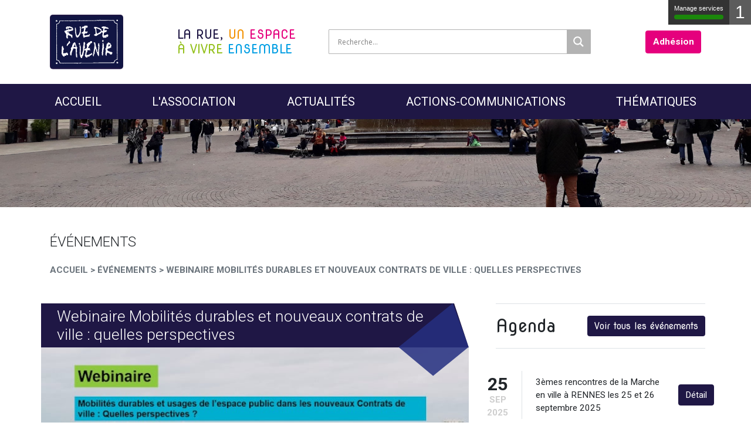

--- FILE ---
content_type: text/html; charset=UTF-8
request_url: https://www.ruedelavenir.com/evenements/webinaire-mobilites-durables-et-nouveaux-contrats-de-ville-quelles-perspectives/
body_size: 30525
content:
<!doctype html>
<html lang="fr-FR">
  <head>

  <script type="text/javascript" src="/tarteaucitron/tarteaucitron.js"></script>

  <script type="text/javascript">
      tarteaucitron.init({
          "privacyUrl": "", /* Privacy policy url */

          "hashtag": "#tarteaucitron", /* Open the panel with this hashtag */
          "cookieName": "tartaucitron", /* Cookie name */

          "orientation": "top", /* Banner position (top - bottom) */
          "showAlertSmall": true, /* Show the small banner on bottom right */
          "cookieslist": true, /* Show the cookie list */

          "adblocker": false, /* Show a Warning if an adblocker is detected */
          "AcceptAllCta" : true, /* Show the accept all button when highPrivacy on */
          "highPrivacy": false, /* Disable auto consent */
          "handleBrowserDNTRequest": false, /* If Do Not Track == 1, disallow all */

          "removeCredit": false, /* Remove credit link */
          "moreInfoLink": true, /* Show more info link */

          //"cookieDomain": ".my-multisite-domaine.fr" /* Shared cookie for subdomain website */
      });
  </script>

    <!-- Matomo Tag Manager -->
    <script type="text/javascript">
    var _mtm = _mtm || [];
    _mtm.push({'mtm.startTime': (new Date().getTime()), 'event': 'mtm.Start'});
    var d=document, g=d.createElement('script'), s=d.getElementsByTagName('script')[0];
    g.type='text/javascript'; g.async=true; g.defer=true; g.src='https://stats.netemedia.fr/js/container_yVoYjir0.js'; s.parentNode.insertBefore(g,s);
    </script>
    <!-- End Matomo Tag Manager -->

  <meta charset="utf-8">
<script type="text/javascript">
/* <![CDATA[ */
var gform;gform||(document.addEventListener("gform_main_scripts_loaded",function(){gform.scriptsLoaded=!0}),document.addEventListener("gform/theme/scripts_loaded",function(){gform.themeScriptsLoaded=!0}),window.addEventListener("DOMContentLoaded",function(){gform.domLoaded=!0}),gform={domLoaded:!1,scriptsLoaded:!1,themeScriptsLoaded:!1,isFormEditor:()=>"function"==typeof InitializeEditor,callIfLoaded:function(o){return!(!gform.domLoaded||!gform.scriptsLoaded||!gform.themeScriptsLoaded&&!gform.isFormEditor()||(gform.isFormEditor()&&console.warn("The use of gform.initializeOnLoaded() is deprecated in the form editor context and will be removed in Gravity Forms 3.1."),o(),0))},initializeOnLoaded:function(o){gform.callIfLoaded(o)||(document.addEventListener("gform_main_scripts_loaded",()=>{gform.scriptsLoaded=!0,gform.callIfLoaded(o)}),document.addEventListener("gform/theme/scripts_loaded",()=>{gform.themeScriptsLoaded=!0,gform.callIfLoaded(o)}),window.addEventListener("DOMContentLoaded",()=>{gform.domLoaded=!0,gform.callIfLoaded(o)}))},hooks:{action:{},filter:{}},addAction:function(o,r,e,t){gform.addHook("action",o,r,e,t)},addFilter:function(o,r,e,t){gform.addHook("filter",o,r,e,t)},doAction:function(o){gform.doHook("action",o,arguments)},applyFilters:function(o){return gform.doHook("filter",o,arguments)},removeAction:function(o,r){gform.removeHook("action",o,r)},removeFilter:function(o,r,e){gform.removeHook("filter",o,r,e)},addHook:function(o,r,e,t,n){null==gform.hooks[o][r]&&(gform.hooks[o][r]=[]);var d=gform.hooks[o][r];null==n&&(n=r+"_"+d.length),gform.hooks[o][r].push({tag:n,callable:e,priority:t=null==t?10:t})},doHook:function(r,o,e){var t;if(e=Array.prototype.slice.call(e,1),null!=gform.hooks[r][o]&&((o=gform.hooks[r][o]).sort(function(o,r){return o.priority-r.priority}),o.forEach(function(o){"function"!=typeof(t=o.callable)&&(t=window[t]),"action"==r?t.apply(null,e):e[0]=t.apply(null,e)})),"filter"==r)return e[0]},removeHook:function(o,r,t,n){var e;null!=gform.hooks[o][r]&&(e=(e=gform.hooks[o][r]).filter(function(o,r,e){return!!(null!=n&&n!=o.tag||null!=t&&t!=o.priority)}),gform.hooks[o][r]=e)}});
/* ]]> */
</script>

  <meta http-equiv="x-ua-compatible" content="ie=edge">
  <meta name="viewport" content="width=device-width, initial-scale=1, shrink-to-fit=no">
  <link data-minify="1" rel="stylesheet" href="https://www.ruedelavenir.com/wp-content/cache/min/1/releases/v5.2.0/css/all.css?ver=1761999687" crossorigin="anonymous">
  <link data-minify="1" rel="stylesheet" type="text/css" href="https://www.ruedelavenir.com/wp-content/cache/min/1/ajax/libs/slick-carousel/1.9.0/slick.min.css?ver=1761999687"/>
  <link data-minify="1" rel="stylesheet" type="text/css" href="https://www.ruedelavenir.com/wp-content/cache/min/1/ajax/libs/slick-carousel/1.9.0/slick-theme.min.css?ver=1761999687"/>
  <!-- Google Tag Manager -->
    
  
              
          
          
      
  <!-- End Google Tag Manager -->
  <meta name='robots' content='index, follow, max-image-preview:large, max-snippet:-1, max-video-preview:-1' />
	<style>img:is([sizes="auto" i], [sizes^="auto," i]) { contain-intrinsic-size: 3000px 1500px }</style>
	
	<!-- This site is optimized with the Yoast SEO plugin v26.2 - https://yoast.com/wordpress/plugins/seo/ -->
	<title>Webinaire Mobilités durables et nouveaux contrats de ville : quelles perspectives - Rue de l&#039;Avenir</title>
<link data-rocket-preload as="style" href="https://fonts.googleapis.com/css?family=Open%20Sans&#038;display=swap" rel="preload">
<link href="https://fonts.googleapis.com/css?family=Open%20Sans&#038;display=swap" media="print" onload="this.media=&#039;all&#039;" rel="stylesheet">
<noscript><link rel="stylesheet" href="https://fonts.googleapis.com/css?family=Open%20Sans&#038;display=swap"></noscript>
	<link rel="canonical" href="https://www.ruedelavenir.com/evenements/webinaire-mobilites-durables-et-nouveaux-contrats-de-ville-quelles-perspectives/" />
	<meta property="og:locale" content="fr_FR" />
	<meta property="og:type" content="article" />
	<meta property="og:title" content="Webinaire Mobilités durables et nouveaux contrats de ville : quelles perspectives - Rue de l&#039;Avenir" />
	<meta property="og:description" content="Autour du CREM  de l&rsquo;IREV et de Rue de l&rsquo;avenir, le  Club des villes et territoires cyclables et marchables, la  Région Hauts-de-France, le CAUE du Nord, Récréations urbaines, la MEL et les Potes en Ciel souhaitent engager une première approche qualitiative sur les mobilités durables et la perception de leur intégration dans l&rsquo;espace public dans la &hellip; Continued" />
	<meta property="og:url" content="https://www.ruedelavenir.com/evenements/webinaire-mobilites-durables-et-nouveaux-contrats-de-ville-quelles-perspectives/" />
	<meta property="og:site_name" content="Rue de l&#039;Avenir" />
	<meta property="article:publisher" content="https://fr-fr.facebook.com/ruedelavenir.france/" />
	<meta property="article:modified_time" content="2024-01-22T16:19:23+00:00" />
	<meta name="twitter:label1" content="Durée de lecture estimée" />
	<meta name="twitter:data1" content="1 minute" />
	<script type="application/ld+json" class="yoast-schema-graph">{"@context":"https://schema.org","@graph":[{"@type":"WebPage","@id":"https://www.ruedelavenir.com/evenements/webinaire-mobilites-durables-et-nouveaux-contrats-de-ville-quelles-perspectives/","url":"https://www.ruedelavenir.com/evenements/webinaire-mobilites-durables-et-nouveaux-contrats-de-ville-quelles-perspectives/","name":"Webinaire Mobilités durables et nouveaux contrats de ville : quelles perspectives - Rue de l&#039;Avenir","isPartOf":{"@id":"https://www.ruedelavenir.com/#website"},"datePublished":"2024-01-22T15:56:40+00:00","dateModified":"2024-01-22T16:19:23+00:00","breadcrumb":{"@id":"https://www.ruedelavenir.com/evenements/webinaire-mobilites-durables-et-nouveaux-contrats-de-ville-quelles-perspectives/#breadcrumb"},"inLanguage":"fr-FR","potentialAction":[{"@type":"ReadAction","target":["https://www.ruedelavenir.com/evenements/webinaire-mobilites-durables-et-nouveaux-contrats-de-ville-quelles-perspectives/"]}]},{"@type":"BreadcrumbList","@id":"https://www.ruedelavenir.com/evenements/webinaire-mobilites-durables-et-nouveaux-contrats-de-ville-quelles-perspectives/#breadcrumb","itemListElement":[{"@type":"ListItem","position":1,"name":"Accueil","item":"https://www.ruedelavenir.com/"},{"@type":"ListItem","position":2,"name":"Événements","item":"https://www.ruedelavenir.com/evenements/"},{"@type":"ListItem","position":3,"name":"Webinaire Mobilités durables et nouveaux contrats de ville : quelles perspectives"}]},{"@type":"WebSite","@id":"https://www.ruedelavenir.com/#website","url":"https://www.ruedelavenir.com/","name":"Rue de l&#039;Avenir","description":"La rue, un espace à vivre ensemble","publisher":{"@id":"https://www.ruedelavenir.com/#organization"},"potentialAction":[{"@type":"SearchAction","target":{"@type":"EntryPoint","urlTemplate":"https://www.ruedelavenir.com/?s={search_term_string}"},"query-input":{"@type":"PropertyValueSpecification","valueRequired":true,"valueName":"search_term_string"}}],"inLanguage":"fr-FR"},{"@type":"Organization","@id":"https://www.ruedelavenir.com/#organization","name":"Rue de l'Avenir","url":"https://www.ruedelavenir.com/","logo":{"@type":"ImageObject","inLanguage":"fr-FR","@id":"https://www.ruedelavenir.com/#/schema/logo/image/","url":"https://www.ruedelavenir.com/wp-content/uploads/2018/07/logo.png","contentUrl":"https://www.ruedelavenir.com/wp-content/uploads/2018/07/logo.png","width":125,"height":93,"caption":"Rue de l'Avenir"},"image":{"@id":"https://www.ruedelavenir.com/#/schema/logo/image/"},"sameAs":["https://fr-fr.facebook.com/ruedelavenir.france/","https://x.com/ruedelavenir"]}]}</script>
	<!-- / Yoast SEO plugin. -->


<script type="text/javascript">
/* <![CDATA[ */
window._wpemojiSettings = {"baseUrl":"https:\/\/s.w.org\/images\/core\/emoji\/15.0.3\/72x72\/","ext":".png","svgUrl":"https:\/\/s.w.org\/images\/core\/emoji\/15.0.3\/svg\/","svgExt":".svg","source":{"concatemoji":"https:\/\/www.ruedelavenir.com\/wp-includes\/js\/wp-emoji-release.min.js?ver=6.7.4"}};
/*! This file is auto-generated */
!function(i,n){var o,s,e;function c(e){try{var t={supportTests:e,timestamp:(new Date).valueOf()};sessionStorage.setItem(o,JSON.stringify(t))}catch(e){}}function p(e,t,n){e.clearRect(0,0,e.canvas.width,e.canvas.height),e.fillText(t,0,0);var t=new Uint32Array(e.getImageData(0,0,e.canvas.width,e.canvas.height).data),r=(e.clearRect(0,0,e.canvas.width,e.canvas.height),e.fillText(n,0,0),new Uint32Array(e.getImageData(0,0,e.canvas.width,e.canvas.height).data));return t.every(function(e,t){return e===r[t]})}function u(e,t,n){switch(t){case"flag":return n(e,"\ud83c\udff3\ufe0f\u200d\u26a7\ufe0f","\ud83c\udff3\ufe0f\u200b\u26a7\ufe0f")?!1:!n(e,"\ud83c\uddfa\ud83c\uddf3","\ud83c\uddfa\u200b\ud83c\uddf3")&&!n(e,"\ud83c\udff4\udb40\udc67\udb40\udc62\udb40\udc65\udb40\udc6e\udb40\udc67\udb40\udc7f","\ud83c\udff4\u200b\udb40\udc67\u200b\udb40\udc62\u200b\udb40\udc65\u200b\udb40\udc6e\u200b\udb40\udc67\u200b\udb40\udc7f");case"emoji":return!n(e,"\ud83d\udc26\u200d\u2b1b","\ud83d\udc26\u200b\u2b1b")}return!1}function f(e,t,n){var r="undefined"!=typeof WorkerGlobalScope&&self instanceof WorkerGlobalScope?new OffscreenCanvas(300,150):i.createElement("canvas"),a=r.getContext("2d",{willReadFrequently:!0}),o=(a.textBaseline="top",a.font="600 32px Arial",{});return e.forEach(function(e){o[e]=t(a,e,n)}),o}function t(e){var t=i.createElement("script");t.src=e,t.defer=!0,i.head.appendChild(t)}"undefined"!=typeof Promise&&(o="wpEmojiSettingsSupports",s=["flag","emoji"],n.supports={everything:!0,everythingExceptFlag:!0},e=new Promise(function(e){i.addEventListener("DOMContentLoaded",e,{once:!0})}),new Promise(function(t){var n=function(){try{var e=JSON.parse(sessionStorage.getItem(o));if("object"==typeof e&&"number"==typeof e.timestamp&&(new Date).valueOf()<e.timestamp+604800&&"object"==typeof e.supportTests)return e.supportTests}catch(e){}return null}();if(!n){if("undefined"!=typeof Worker&&"undefined"!=typeof OffscreenCanvas&&"undefined"!=typeof URL&&URL.createObjectURL&&"undefined"!=typeof Blob)try{var e="postMessage("+f.toString()+"("+[JSON.stringify(s),u.toString(),p.toString()].join(",")+"));",r=new Blob([e],{type:"text/javascript"}),a=new Worker(URL.createObjectURL(r),{name:"wpTestEmojiSupports"});return void(a.onmessage=function(e){c(n=e.data),a.terminate(),t(n)})}catch(e){}c(n=f(s,u,p))}t(n)}).then(function(e){for(var t in e)n.supports[t]=e[t],n.supports.everything=n.supports.everything&&n.supports[t],"flag"!==t&&(n.supports.everythingExceptFlag=n.supports.everythingExceptFlag&&n.supports[t]);n.supports.everythingExceptFlag=n.supports.everythingExceptFlag&&!n.supports.flag,n.DOMReady=!1,n.readyCallback=function(){n.DOMReady=!0}}).then(function(){return e}).then(function(){var e;n.supports.everything||(n.readyCallback(),(e=n.source||{}).concatemoji?t(e.concatemoji):e.wpemoji&&e.twemoji&&(t(e.twemoji),t(e.wpemoji)))}))}((window,document),window._wpemojiSettings);
/* ]]> */
</script>
<style id='wp-emoji-styles-inline-css' type='text/css'>

	img.wp-smiley, img.emoji {
		display: inline !important;
		border: none !important;
		box-shadow: none !important;
		height: 1em !important;
		width: 1em !important;
		margin: 0 0.07em !important;
		vertical-align: -0.1em !important;
		background: none !important;
		padding: 0 !important;
	}
</style>
<link rel='stylesheet' id='wp-block-library-css' href='https://www.ruedelavenir.com/wp-includes/css/dist/block-library/style.min.css?ver=6.7.4' type='text/css' media='all' />
<link rel='stylesheet' id='wp-components-css' href='https://www.ruedelavenir.com/wp-includes/css/dist/components/style.min.css?ver=6.7.4' type='text/css' media='all' />
<link rel='stylesheet' id='wp-preferences-css' href='https://www.ruedelavenir.com/wp-includes/css/dist/preferences/style.min.css?ver=6.7.4' type='text/css' media='all' />
<link rel='stylesheet' id='wp-block-editor-css' href='https://www.ruedelavenir.com/wp-includes/css/dist/block-editor/style.min.css?ver=6.7.4' type='text/css' media='all' />
<link data-minify="1" rel='stylesheet' id='popup-maker-block-library-style-css' href='https://www.ruedelavenir.com/wp-content/cache/min/1/wp-content/plugins/popup-maker/dist/packages/block-library-style.css?ver=1761999687' type='text/css' media='all' />
<style id='global-styles-inline-css' type='text/css'>
:root{--wp--preset--aspect-ratio--square: 1;--wp--preset--aspect-ratio--4-3: 4/3;--wp--preset--aspect-ratio--3-4: 3/4;--wp--preset--aspect-ratio--3-2: 3/2;--wp--preset--aspect-ratio--2-3: 2/3;--wp--preset--aspect-ratio--16-9: 16/9;--wp--preset--aspect-ratio--9-16: 9/16;--wp--preset--color--black: #000000;--wp--preset--color--cyan-bluish-gray: #abb8c3;--wp--preset--color--white: #ffffff;--wp--preset--color--pale-pink: #f78da7;--wp--preset--color--vivid-red: #cf2e2e;--wp--preset--color--luminous-vivid-orange: #ff6900;--wp--preset--color--luminous-vivid-amber: #fcb900;--wp--preset--color--light-green-cyan: #7bdcb5;--wp--preset--color--vivid-green-cyan: #00d084;--wp--preset--color--pale-cyan-blue: #8ed1fc;--wp--preset--color--vivid-cyan-blue: #0693e3;--wp--preset--color--vivid-purple: #9b51e0;--wp--preset--gradient--vivid-cyan-blue-to-vivid-purple: linear-gradient(135deg,rgba(6,147,227,1) 0%,rgb(155,81,224) 100%);--wp--preset--gradient--light-green-cyan-to-vivid-green-cyan: linear-gradient(135deg,rgb(122,220,180) 0%,rgb(0,208,130) 100%);--wp--preset--gradient--luminous-vivid-amber-to-luminous-vivid-orange: linear-gradient(135deg,rgba(252,185,0,1) 0%,rgba(255,105,0,1) 100%);--wp--preset--gradient--luminous-vivid-orange-to-vivid-red: linear-gradient(135deg,rgba(255,105,0,1) 0%,rgb(207,46,46) 100%);--wp--preset--gradient--very-light-gray-to-cyan-bluish-gray: linear-gradient(135deg,rgb(238,238,238) 0%,rgb(169,184,195) 100%);--wp--preset--gradient--cool-to-warm-spectrum: linear-gradient(135deg,rgb(74,234,220) 0%,rgb(151,120,209) 20%,rgb(207,42,186) 40%,rgb(238,44,130) 60%,rgb(251,105,98) 80%,rgb(254,248,76) 100%);--wp--preset--gradient--blush-light-purple: linear-gradient(135deg,rgb(255,206,236) 0%,rgb(152,150,240) 100%);--wp--preset--gradient--blush-bordeaux: linear-gradient(135deg,rgb(254,205,165) 0%,rgb(254,45,45) 50%,rgb(107,0,62) 100%);--wp--preset--gradient--luminous-dusk: linear-gradient(135deg,rgb(255,203,112) 0%,rgb(199,81,192) 50%,rgb(65,88,208) 100%);--wp--preset--gradient--pale-ocean: linear-gradient(135deg,rgb(255,245,203) 0%,rgb(182,227,212) 50%,rgb(51,167,181) 100%);--wp--preset--gradient--electric-grass: linear-gradient(135deg,rgb(202,248,128) 0%,rgb(113,206,126) 100%);--wp--preset--gradient--midnight: linear-gradient(135deg,rgb(2,3,129) 0%,rgb(40,116,252) 100%);--wp--preset--font-size--small: 13px;--wp--preset--font-size--medium: 20px;--wp--preset--font-size--large: 36px;--wp--preset--font-size--x-large: 42px;--wp--preset--spacing--20: 0.44rem;--wp--preset--spacing--30: 0.67rem;--wp--preset--spacing--40: 1rem;--wp--preset--spacing--50: 1.5rem;--wp--preset--spacing--60: 2.25rem;--wp--preset--spacing--70: 3.38rem;--wp--preset--spacing--80: 5.06rem;--wp--preset--shadow--natural: 6px 6px 9px rgba(0, 0, 0, 0.2);--wp--preset--shadow--deep: 12px 12px 50px rgba(0, 0, 0, 0.4);--wp--preset--shadow--sharp: 6px 6px 0px rgba(0, 0, 0, 0.2);--wp--preset--shadow--outlined: 6px 6px 0px -3px rgba(255, 255, 255, 1), 6px 6px rgba(0, 0, 0, 1);--wp--preset--shadow--crisp: 6px 6px 0px rgba(0, 0, 0, 1);}:where(body) { margin: 0; }.wp-site-blocks > .alignleft { float: left; margin-right: 2em; }.wp-site-blocks > .alignright { float: right; margin-left: 2em; }.wp-site-blocks > .aligncenter { justify-content: center; margin-left: auto; margin-right: auto; }:where(.is-layout-flex){gap: 0.5em;}:where(.is-layout-grid){gap: 0.5em;}.is-layout-flow > .alignleft{float: left;margin-inline-start: 0;margin-inline-end: 2em;}.is-layout-flow > .alignright{float: right;margin-inline-start: 2em;margin-inline-end: 0;}.is-layout-flow > .aligncenter{margin-left: auto !important;margin-right: auto !important;}.is-layout-constrained > .alignleft{float: left;margin-inline-start: 0;margin-inline-end: 2em;}.is-layout-constrained > .alignright{float: right;margin-inline-start: 2em;margin-inline-end: 0;}.is-layout-constrained > .aligncenter{margin-left: auto !important;margin-right: auto !important;}.is-layout-constrained > :where(:not(.alignleft):not(.alignright):not(.alignfull)){margin-left: auto !important;margin-right: auto !important;}body .is-layout-flex{display: flex;}.is-layout-flex{flex-wrap: wrap;align-items: center;}.is-layout-flex > :is(*, div){margin: 0;}body .is-layout-grid{display: grid;}.is-layout-grid > :is(*, div){margin: 0;}body{padding-top: 0px;padding-right: 0px;padding-bottom: 0px;padding-left: 0px;}a:where(:not(.wp-element-button)){text-decoration: underline;}:root :where(.wp-element-button, .wp-block-button__link){background-color: #32373c;border-width: 0;color: #fff;font-family: inherit;font-size: inherit;line-height: inherit;padding: calc(0.667em + 2px) calc(1.333em + 2px);text-decoration: none;}.has-black-color{color: var(--wp--preset--color--black) !important;}.has-cyan-bluish-gray-color{color: var(--wp--preset--color--cyan-bluish-gray) !important;}.has-white-color{color: var(--wp--preset--color--white) !important;}.has-pale-pink-color{color: var(--wp--preset--color--pale-pink) !important;}.has-vivid-red-color{color: var(--wp--preset--color--vivid-red) !important;}.has-luminous-vivid-orange-color{color: var(--wp--preset--color--luminous-vivid-orange) !important;}.has-luminous-vivid-amber-color{color: var(--wp--preset--color--luminous-vivid-amber) !important;}.has-light-green-cyan-color{color: var(--wp--preset--color--light-green-cyan) !important;}.has-vivid-green-cyan-color{color: var(--wp--preset--color--vivid-green-cyan) !important;}.has-pale-cyan-blue-color{color: var(--wp--preset--color--pale-cyan-blue) !important;}.has-vivid-cyan-blue-color{color: var(--wp--preset--color--vivid-cyan-blue) !important;}.has-vivid-purple-color{color: var(--wp--preset--color--vivid-purple) !important;}.has-black-background-color{background-color: var(--wp--preset--color--black) !important;}.has-cyan-bluish-gray-background-color{background-color: var(--wp--preset--color--cyan-bluish-gray) !important;}.has-white-background-color{background-color: var(--wp--preset--color--white) !important;}.has-pale-pink-background-color{background-color: var(--wp--preset--color--pale-pink) !important;}.has-vivid-red-background-color{background-color: var(--wp--preset--color--vivid-red) !important;}.has-luminous-vivid-orange-background-color{background-color: var(--wp--preset--color--luminous-vivid-orange) !important;}.has-luminous-vivid-amber-background-color{background-color: var(--wp--preset--color--luminous-vivid-amber) !important;}.has-light-green-cyan-background-color{background-color: var(--wp--preset--color--light-green-cyan) !important;}.has-vivid-green-cyan-background-color{background-color: var(--wp--preset--color--vivid-green-cyan) !important;}.has-pale-cyan-blue-background-color{background-color: var(--wp--preset--color--pale-cyan-blue) !important;}.has-vivid-cyan-blue-background-color{background-color: var(--wp--preset--color--vivid-cyan-blue) !important;}.has-vivid-purple-background-color{background-color: var(--wp--preset--color--vivid-purple) !important;}.has-black-border-color{border-color: var(--wp--preset--color--black) !important;}.has-cyan-bluish-gray-border-color{border-color: var(--wp--preset--color--cyan-bluish-gray) !important;}.has-white-border-color{border-color: var(--wp--preset--color--white) !important;}.has-pale-pink-border-color{border-color: var(--wp--preset--color--pale-pink) !important;}.has-vivid-red-border-color{border-color: var(--wp--preset--color--vivid-red) !important;}.has-luminous-vivid-orange-border-color{border-color: var(--wp--preset--color--luminous-vivid-orange) !important;}.has-luminous-vivid-amber-border-color{border-color: var(--wp--preset--color--luminous-vivid-amber) !important;}.has-light-green-cyan-border-color{border-color: var(--wp--preset--color--light-green-cyan) !important;}.has-vivid-green-cyan-border-color{border-color: var(--wp--preset--color--vivid-green-cyan) !important;}.has-pale-cyan-blue-border-color{border-color: var(--wp--preset--color--pale-cyan-blue) !important;}.has-vivid-cyan-blue-border-color{border-color: var(--wp--preset--color--vivid-cyan-blue) !important;}.has-vivid-purple-border-color{border-color: var(--wp--preset--color--vivid-purple) !important;}.has-vivid-cyan-blue-to-vivid-purple-gradient-background{background: var(--wp--preset--gradient--vivid-cyan-blue-to-vivid-purple) !important;}.has-light-green-cyan-to-vivid-green-cyan-gradient-background{background: var(--wp--preset--gradient--light-green-cyan-to-vivid-green-cyan) !important;}.has-luminous-vivid-amber-to-luminous-vivid-orange-gradient-background{background: var(--wp--preset--gradient--luminous-vivid-amber-to-luminous-vivid-orange) !important;}.has-luminous-vivid-orange-to-vivid-red-gradient-background{background: var(--wp--preset--gradient--luminous-vivid-orange-to-vivid-red) !important;}.has-very-light-gray-to-cyan-bluish-gray-gradient-background{background: var(--wp--preset--gradient--very-light-gray-to-cyan-bluish-gray) !important;}.has-cool-to-warm-spectrum-gradient-background{background: var(--wp--preset--gradient--cool-to-warm-spectrum) !important;}.has-blush-light-purple-gradient-background{background: var(--wp--preset--gradient--blush-light-purple) !important;}.has-blush-bordeaux-gradient-background{background: var(--wp--preset--gradient--blush-bordeaux) !important;}.has-luminous-dusk-gradient-background{background: var(--wp--preset--gradient--luminous-dusk) !important;}.has-pale-ocean-gradient-background{background: var(--wp--preset--gradient--pale-ocean) !important;}.has-electric-grass-gradient-background{background: var(--wp--preset--gradient--electric-grass) !important;}.has-midnight-gradient-background{background: var(--wp--preset--gradient--midnight) !important;}.has-small-font-size{font-size: var(--wp--preset--font-size--small) !important;}.has-medium-font-size{font-size: var(--wp--preset--font-size--medium) !important;}.has-large-font-size{font-size: var(--wp--preset--font-size--large) !important;}.has-x-large-font-size{font-size: var(--wp--preset--font-size--x-large) !important;}
:where(.wp-block-post-template.is-layout-flex){gap: 1.25em;}:where(.wp-block-post-template.is-layout-grid){gap: 1.25em;}
:where(.wp-block-columns.is-layout-flex){gap: 2em;}:where(.wp-block-columns.is-layout-grid){gap: 2em;}
:root :where(.wp-block-pullquote){font-size: 1.5em;line-height: 1.6;}
</style>
<link data-minify="1" rel='stylesheet' id='searchandfilter-css' href='https://www.ruedelavenir.com/wp-content/cache/min/1/wp-content/plugins/search-filter/style.css?ver=1761999687' type='text/css' media='all' />
<link rel='stylesheet' id='cff-css' href='https://www.ruedelavenir.com/wp-content/plugins/custom-facebook-feed/assets/css/cff-style.min.css?ver=4.3.3' type='text/css' media='all' />
<link data-minify="1" rel='stylesheet' id='sb-font-awesome-css' href='https://www.ruedelavenir.com/wp-content/cache/min/1/font-awesome/4.7.0/css/font-awesome.min.css?ver=1761999687' type='text/css' media='all' />
<link data-minify="1" rel='stylesheet' id='wpdreams-asl-basic-css' href='https://www.ruedelavenir.com/wp-content/cache/min/1/wp-content/plugins/ajax-search-lite/css/style.basic.css?ver=1761999687' type='text/css' media='all' />
<style id='wpdreams-asl-basic-inline-css' type='text/css'>

					div[id*='ajaxsearchlitesettings'].searchsettings .asl_option_inner label {
						font-size: 0px !important;
						color: rgba(0, 0, 0, 0);
					}
					div[id*='ajaxsearchlitesettings'].searchsettings .asl_option_inner label:after {
						font-size: 11px !important;
						position: absolute;
						top: 0;
						left: 0;
						z-index: 1;
					}
					.asl_w_container {
						width: 100%;
						margin: 0px 0px 0px 0px;
						min-width: 200px;
					}
					div[id*='ajaxsearchlite'].asl_m {
						width: 100%;
					}
					div[id*='ajaxsearchliteres'].wpdreams_asl_results div.resdrg span.highlighted {
						font-weight: bold;
						color: rgba(217, 49, 43, 1);
						background-color: rgba(238, 238, 238, 1);
					}
					div[id*='ajaxsearchliteres'].wpdreams_asl_results .results img.asl_image {
						width: 70px;
						height: 70px;
						object-fit: cover;
					}
					div[id*='ajaxsearchlite'].asl_r .results {
						max-height: none;
					}
					div[id*='ajaxsearchlite'].asl_r {
						position: absolute;
					}
				
						.asl_m, .asl_m .probox {
							background-color: rgba(255, 255, 255, 1) !important;
							background-image: none !important;
							-webkit-background-image: none !important;
							-ms-background-image: none !important;
						}
					
						.asl_m .probox svg {
							fill: rgb(255, 255, 255) !important;
						}
						.asl_m .probox .innericon {
							background-color: rgb(179, 179, 179) !important;
							background-image: none !important;
							-webkit-background-image: none !important;
							-ms-background-image: none !important;
						}
					
						div.asl_m.asl_w {
							border:1px solid rgb(179, 179, 179) !important;border-radius:1px 1px 1px 1px !important;
							box-shadow: none !important;
						}
						div.asl_m.asl_w .probox {border: none !important;}
					
						div.asl_r.asl_w.vertical .results .item::after {
							display: block;
							position: absolute;
							bottom: 0;
							content: '';
							height: 1px;
							width: 100%;
							background: #D8D8D8;
						}
						div.asl_r.asl_w.vertical .results .item.asl_last_item::after {
							display: none;
						}
					
</style>
<link data-minify="1" rel='stylesheet' id='wpdreams-asl-instance-css' href='https://www.ruedelavenir.com/wp-content/cache/min/1/wp-content/plugins/ajax-search-lite/css/style-underline.css?ver=1761999687' type='text/css' media='all' />
<link rel='stylesheet' id='gforms_reset_css-css' href='https://www.ruedelavenir.com/wp-content/plugins/gravityforms/legacy/css/formreset.min.css?ver=2.9.21' type='text/css' media='all' />
<link rel='stylesheet' id='gforms_formsmain_css-css' href='https://www.ruedelavenir.com/wp-content/plugins/gravityforms/legacy/css/formsmain.min.css?ver=2.9.21' type='text/css' media='all' />
<link rel='stylesheet' id='gforms_ready_class_css-css' href='https://www.ruedelavenir.com/wp-content/plugins/gravityforms/legacy/css/readyclass.min.css?ver=2.9.21' type='text/css' media='all' />
<link rel='stylesheet' id='gforms_browsers_css-css' href='https://www.ruedelavenir.com/wp-content/plugins/gravityforms/legacy/css/browsers.min.css?ver=2.9.21' type='text/css' media='all' />
<link data-minify="1" rel='stylesheet' id='popup-maker-site-css' href='https://www.ruedelavenir.com/wp-content/cache/min/1/wp-content/uploads/pum/pum-site-styles.css?ver=1761999687' type='text/css' media='all' />
<link data-minify="1" rel='stylesheet' id='sage/main.css-css' href='https://www.ruedelavenir.com/wp-content/cache/min/1/wp-content/themes/RDA/dist/styles/main.css?ver=1761999688' type='text/css' media='all' />
<script type="text/javascript" src="https://www.ruedelavenir.com/wp-includes/js/jquery/jquery.min.js?ver=3.7.1" id="jquery-core-js"></script>
<script type="text/javascript" src="https://www.ruedelavenir.com/wp-includes/js/jquery/jquery-migrate.min.js?ver=3.4.1" id="jquery-migrate-js"></script>
<script type="text/javascript" defer='defer' src="https://www.ruedelavenir.com/wp-content/plugins/gravityforms/js/jquery.json.min.js?ver=2.9.21" id="gform_json-js"></script>
<script type="text/javascript" id="gform_gravityforms-js-extra">
/* <![CDATA[ */
var gf_global = {"gf_currency_config":{"name":"Dollar US","symbol_left":"$","symbol_right":"","symbol_padding":"","thousand_separator":",","decimal_separator":".","decimals":2,"code":"USD"},"base_url":"https:\/\/www.ruedelavenir.com\/wp-content\/plugins\/gravityforms","number_formats":[],"spinnerUrl":"https:\/\/www.ruedelavenir.com\/wp-content\/plugins\/gravityforms\/images\/spinner.svg","version_hash":"f9b84390500e7eccf87cb25b106b800d","strings":{"newRowAdded":"Nouvelle ligne ajout\u00e9e.","rowRemoved":"Rang\u00e9e supprim\u00e9e","formSaved":"Le formulaire a \u00e9t\u00e9 enregistr\u00e9. Le contenu contient le lien pour retourner et terminer le formulaire."}};
var gf_global = {"gf_currency_config":{"name":"Dollar US","symbol_left":"$","symbol_right":"","symbol_padding":"","thousand_separator":",","decimal_separator":".","decimals":2,"code":"USD"},"base_url":"https:\/\/www.ruedelavenir.com\/wp-content\/plugins\/gravityforms","number_formats":[],"spinnerUrl":"https:\/\/www.ruedelavenir.com\/wp-content\/plugins\/gravityforms\/images\/spinner.svg","version_hash":"f9b84390500e7eccf87cb25b106b800d","strings":{"newRowAdded":"Nouvelle ligne ajout\u00e9e.","rowRemoved":"Rang\u00e9e supprim\u00e9e","formSaved":"Le formulaire a \u00e9t\u00e9 enregistr\u00e9. Le contenu contient le lien pour retourner et terminer le formulaire."}};
var gform_i18n = {"datepicker":{"days":{"monday":"Lun","tuesday":"Mar","wednesday":"Mer","thursday":"Jeu","friday":"Ven","saturday":"Sam","sunday":"Dim"},"months":{"january":"Janvier","february":"F\u00e9vrier","march":"Mars","april":"Avril","may":"Mai","june":"Juin","july":"Juillet","august":"Ao\u00fbt","september":"Septembre","october":"Octobre","november":"Novembre","december":"D\u00e9cembre"},"firstDay":1,"iconText":"S\u00e9lectionner une date"}};
var gf_legacy_multi = {"1":"1"};
var gform_gravityforms = {"strings":{"invalid_file_extension":"Ce type de fichier n\u2019est pas autoris\u00e9. Seuls les formats suivants sont autoris\u00e9s\u00a0:","delete_file":"Supprimer ce fichier","in_progress":"en cours","file_exceeds_limit":"Le fichier d\u00e9passe la taille autoris\u00e9e.","illegal_extension":"Ce type de fichier n\u2019est pas autoris\u00e9.","max_reached":"Nombre de fichiers maximal atteint","unknown_error":"Une erreur s\u2019est produite lors de la sauvegarde du fichier sur le serveur","currently_uploading":"Veuillez attendre la fin du t\u00e9l\u00e9versement","cancel":"Annuler","cancel_upload":"Annuler ce t\u00e9l\u00e9versement","cancelled":"Annul\u00e9","error":"Erreur","message":"Message"},"vars":{"images_url":"https:\/\/www.ruedelavenir.com\/wp-content\/plugins\/gravityforms\/images"}};
/* ]]> */
</script>
<script type="text/javascript" defer='defer' src="https://www.ruedelavenir.com/wp-content/plugins/gravityforms/js/gravityforms.min.js?ver=2.9.21" id="gform_gravityforms-js"></script>
<script type="text/javascript" defer='defer' src="https://www.ruedelavenir.com/wp-content/plugins/gravityforms/assets/js/dist/utils.min.js?ver=380b7a5ec0757c78876bc8a59488f2f3" id="gform_gravityforms_utils-js"></script>
<link rel="https://api.w.org/" href="https://www.ruedelavenir.com/wp-json/" /><link rel="alternate" title="JSON" type="application/json" href="https://www.ruedelavenir.com/wp-json/wp/v2/evenements/4845" /><link rel='shortlink' href='https://www.ruedelavenir.com/?p=4845' />
<link rel="alternate" title="oEmbed (JSON)" type="application/json+oembed" href="https://www.ruedelavenir.com/wp-json/oembed/1.0/embed?url=https%3A%2F%2Fwww.ruedelavenir.com%2Fevenements%2Fwebinaire-mobilites-durables-et-nouveaux-contrats-de-ville-quelles-perspectives%2F" />
<link rel="alternate" title="oEmbed (XML)" type="text/xml+oembed" href="https://www.ruedelavenir.com/wp-json/oembed/1.0/embed?url=https%3A%2F%2Fwww.ruedelavenir.com%2Fevenements%2Fwebinaire-mobilites-durables-et-nouveaux-contrats-de-ville-quelles-perspectives%2F&#038;format=xml" />
<!-- Generated by Jetpack Social -->
<meta property="og:title" content="Webinaire Mobilités durables et nouveaux contrats de ville : quelles perspectives">
<meta property="og:url" content="https://www.ruedelavenir.com/evenements/webinaire-mobilites-durables-et-nouveaux-contrats-de-ville-quelles-perspectives/">
<meta property="og:description" content="Autour du CREM  de l&rsquo;IREV et de Rue de l&rsquo;avenir, le  Club des villes et territoires cyclables et marchables, la  Région Hauts-de-France, le CAUE du Nord, Récréations urbaines, la MEL e…">
<!-- / Jetpack Social -->
				<link rel="preconnect" href="https://fonts.gstatic.com" crossorigin />
				
								
				<link rel="icon" href="https://www.ruedelavenir.com/wp-content/uploads/2018/10/cropped-favicon-32x32.png" sizes="32x32" />
<link rel="icon" href="https://www.ruedelavenir.com/wp-content/uploads/2018/10/cropped-favicon-192x192.png" sizes="192x192" />
<link rel="apple-touch-icon" href="https://www.ruedelavenir.com/wp-content/uploads/2018/10/cropped-favicon-180x180.png" />
<meta name="msapplication-TileImage" content="https://www.ruedelavenir.com/wp-content/uploads/2018/10/cropped-favicon-270x270.png" />
		<style type="text/css" id="wp-custom-css">
			.document-description * {
	font-size: 0.85rem !important;
	margin: 0.5rem 1rem !important;
}

.gform_wrapper .gform_footer input.button, .gform_wrapper .gform_footer input[type="submit"], .gform_wrapper .gform_page_footer input.button, .gform_wrapper .gform_page_footer input[type="submit"] {
	border: none;
	background: #1f1745;
	display: block;
	margin: auto;
	color: white;
	padding: 0.5rem 1.5rem;
	border-radius: 5px;
}

.gform_confirmation_message_2 {
	margin: 3rem 1rem;
}

.facetwp-search {
	width: 100%;
	padding: 0.5rem;
	border: none;
	border-radius: 0.2rem;
	border: 1px solid rgb(82, 82, 82);
}

.facetwp-search-wrap {
	margin-bottom: -20px;
	display: block;
}

.facetwp-search-wrap i {
	display: none;
}

.facetwp-template article:first-child {
	margin-top: 0 !important;
}		</style>
		<noscript><style id="rocket-lazyload-nojs-css">.rll-youtube-player, [data-lazy-src]{display:none !important;}</style></noscript>
  <!-- Matomo -->
    
    
    
    
    
    
    
        
        
        
        
        
    
    
    <!-- End Matomo Code -->
<meta name="generator" content="WP Rocket 3.20.0.3" data-wpr-features="wpr_minify_js wpr_lazyload_images wpr_minify_css" /></head>
  <body class="evenements-template-default single single-evenements postid-4845 webinaire-mobilites-durables-et-nouveaux-contrats-de-ville-quelles-perspectives app-data index-data singular-data single-data single-evenements-data single-evenements-webinaire-mobilites-durables-et-nouveaux-contrats-de-ville-quelles-perspectives-data" style="overflow-x: hidden;">
        <header data-rocket-location-hash="402cf964283120c688527e1ed7fb0386" class="mol-header">
    <!-- Header 1st Row -->
    <div data-rocket-location-hash="6005da2017e5fd3302f88d75d9af55c2" class="container">
        <div data-rocket-location-hash="4170a2bfecd3e59db3e6c9c0a90a7a79" class="row my-auto mol-header_row -first">
            <div class="col-3 col-lg-2 d-flex align-items-center">


                                <a href="https://www.ruedelavenir.com/">
                    <img class="mw-100 mh-100" src="data:image/svg+xml,%3Csvg%20xmlns='http://www.w3.org/2000/svg'%20viewBox='0%200%200%200'%3E%3C/svg%3E" alt="Logo Rue de l&#039;Avenir" data-lazy-src="https://www.ruedelavenir.com/wp-content/uploads/2018/07/logo.png"><noscript><img class="mw-100 mh-100" src="https://www.ruedelavenir.com/wp-content/uploads/2018/07/logo.png" alt="Logo Rue de l&#039;Avenir"></noscript>
                </a>
                

            </div>
            <!-- /.col -->
            <div class="col-6 col-md-4 col-lg-3 col-xl-3 d-flex justify-content-center align-items-center p-0 ffc text-uppercase">
                <p class="atm-slogan m-0"><span class="text-primary">La rue,</span> <span class="text-warning">un</span> <span class="text-danger">espace</span><br />
<span class="text-success">à vivre</span> <span class="text-info">ensemble</span></p>

            </div>
            <!-- /.col -->
            <div class="col d-none d-lg-flex align-items-center justify-content-center">
                <form action="/" class="w-100" method="get">
    <div class="input-group">
      <div class="asl_w_container asl_w_container_1" data-id="1" data-instance="1">
	<div id='ajaxsearchlite1'
		data-id="1"
		data-instance="1"
		class="asl_w asl_m asl_m_1 asl_m_1_1">
		<div class="probox">

	
	<div class='prosettings' style='display:none;' data-opened=0>
				<div class='innericon'>
			<svg version="1.1" xmlns="http://www.w3.org/2000/svg" xmlns:xlink="http://www.w3.org/1999/xlink" x="0px" y="0px" width="22" height="22" viewBox="0 0 512 512" enable-background="new 0 0 512 512" xml:space="preserve">
					<polygon transform = "rotate(90 256 256)" points="142.332,104.886 197.48,50 402.5,256 197.48,462 142.332,407.113 292.727,256 "/>
				</svg>
		</div>
	</div>

	
	
	<div class='proinput'>
		<form role="search" action='#' autocomplete="off"
				aria-label="Search form">
			<input aria-label="Search input"
					type='search' class='orig'
					tabindex="0"
					name='phrase'
					placeholder='Recherche...'
					value=''
					autocomplete="off"/>
			<input aria-label="Search autocomplete"
					type='text'
					class='autocomplete'
					tabindex="-1"
					name='phrase'
					value=''
					autocomplete="off" disabled/>
			<input type='submit' value="Start search" style='width:0; height: 0; visibility: hidden;'>
		</form>
	</div>

	
	
	<button class='promagnifier' tabindex="0" aria-label="Search magnifier">
				<span class='innericon' style="display:block;">
			<svg version="1.1" xmlns="http://www.w3.org/2000/svg" xmlns:xlink="http://www.w3.org/1999/xlink" x="0px" y="0px" width="22" height="22" viewBox="0 0 512 512" enable-background="new 0 0 512 512" xml:space="preserve">
					<path d="M460.355,421.59L353.844,315.078c20.041-27.553,31.885-61.437,31.885-98.037
						C385.729,124.934,310.793,50,218.686,50C126.58,50,51.645,124.934,51.645,217.041c0,92.106,74.936,167.041,167.041,167.041
						c34.912,0,67.352-10.773,94.184-29.158L419.945,462L460.355,421.59z M100.631,217.041c0-65.096,52.959-118.056,118.055-118.056
						c65.098,0,118.057,52.959,118.057,118.056c0,65.096-52.959,118.056-118.057,118.056C153.59,335.097,100.631,282.137,100.631,217.041
						z"/>
				</svg>
		</span>
	</button>

	
	
	<div class='proloading'>

		<div class="asl_loader"><div class="asl_loader-inner asl_simple-circle"></div></div>

			</div>

			<div class='proclose'>
			<svg version="1.1" xmlns="http://www.w3.org/2000/svg" xmlns:xlink="http://www.w3.org/1999/xlink" x="0px"
				y="0px"
				width="12" height="12" viewBox="0 0 512 512" enable-background="new 0 0 512 512"
				xml:space="preserve">
				<polygon points="438.393,374.595 319.757,255.977 438.378,137.348 374.595,73.607 255.995,192.225 137.375,73.622 73.607,137.352 192.246,255.983 73.622,374.625 137.352,438.393 256.002,319.734 374.652,438.378 "/>
			</svg>
		</div>
	
	
</div>	</div>
	<div class='asl_data_container' style="display:none !important;">
		<div class="asl_init_data wpdreams_asl_data_ct"
	style="display:none !important;"
	id="asl_init_id_1"
	data-asl-id="1"
	data-asl-instance="1"
	data-settings="{&quot;homeurl&quot;:&quot;https:\/\/www.ruedelavenir.com\/&quot;,&quot;resultstype&quot;:&quot;vertical&quot;,&quot;resultsposition&quot;:&quot;hover&quot;,&quot;itemscount&quot;:4,&quot;charcount&quot;:3,&quot;highlight&quot;:false,&quot;highlightWholewords&quot;:true,&quot;singleHighlight&quot;:false,&quot;scrollToResults&quot;:{&quot;enabled&quot;:false,&quot;offset&quot;:0},&quot;resultareaclickable&quot;:1,&quot;autocomplete&quot;:{&quot;enabled&quot;:true,&quot;lang&quot;:&quot;en&quot;,&quot;trigger_charcount&quot;:0},&quot;mobile&quot;:{&quot;menu_selector&quot;:&quot;#menu-toggle&quot;},&quot;trigger&quot;:{&quot;click&quot;:&quot;results_page&quot;,&quot;click_location&quot;:&quot;same&quot;,&quot;update_href&quot;:false,&quot;return&quot;:&quot;results_page&quot;,&quot;return_location&quot;:&quot;same&quot;,&quot;facet&quot;:true,&quot;type&quot;:true,&quot;redirect_url&quot;:&quot;?s={phrase}&quot;,&quot;delay&quot;:300},&quot;animations&quot;:{&quot;pc&quot;:{&quot;settings&quot;:{&quot;anim&quot;:&quot;fadedrop&quot;,&quot;dur&quot;:300},&quot;results&quot;:{&quot;anim&quot;:&quot;fadedrop&quot;,&quot;dur&quot;:300},&quot;items&quot;:&quot;voidanim&quot;},&quot;mob&quot;:{&quot;settings&quot;:{&quot;anim&quot;:&quot;fadedrop&quot;,&quot;dur&quot;:300},&quot;results&quot;:{&quot;anim&quot;:&quot;fadedrop&quot;,&quot;dur&quot;:300},&quot;items&quot;:&quot;voidanim&quot;}},&quot;autop&quot;:{&quot;state&quot;:true,&quot;phrase&quot;:&quot;&quot;,&quot;count&quot;:&quot;1&quot;},&quot;resPage&quot;:{&quot;useAjax&quot;:false,&quot;selector&quot;:&quot;#main&quot;,&quot;trigger_type&quot;:true,&quot;trigger_facet&quot;:true,&quot;trigger_magnifier&quot;:false,&quot;trigger_return&quot;:false},&quot;resultsSnapTo&quot;:&quot;left&quot;,&quot;results&quot;:{&quot;width&quot;:&quot;auto&quot;,&quot;width_tablet&quot;:&quot;auto&quot;,&quot;width_phone&quot;:&quot;auto&quot;},&quot;settingsimagepos&quot;:&quot;right&quot;,&quot;closeOnDocClick&quot;:true,&quot;overridewpdefault&quot;:false,&quot;override_method&quot;:&quot;get&quot;}"></div>
	<div id="asl_hidden_data">
		<svg style="position:absolute" height="0" width="0">
			<filter id="aslblur">
				<feGaussianBlur in="SourceGraphic" stdDeviation="4"/>
			</filter>
		</svg>
		<svg style="position:absolute" height="0" width="0">
			<filter id="no_aslblur"></filter>
		</svg>
	</div>
	</div>

	<div id='ajaxsearchliteres1'
	class='vertical wpdreams_asl_results asl_w asl_r asl_r_1 asl_r_1_1'>

	
	<div class="results">

		
		<div class="resdrg">
		</div>

		
	</div>

	
	
</div>

	<div id='__original__ajaxsearchlitesettings1'
		data-id="1"
		class="searchsettings wpdreams_asl_settings asl_w asl_s asl_s_1">
		<form name='options'
		aria-label="Search settings form"
		autocomplete = 'off'>

	
	
	<input type="hidden" name="filters_changed" style="display:none;" value="0">
	<input type="hidden" name="filters_initial" style="display:none;" value="1">

	<div class="asl_option_inner hiddend">
		<input type='hidden' name='qtranslate_lang' id='qtranslate_lang'
				value='0'/>
	</div>

	
	
	<fieldset class="asl_sett_scroll">
		<legend style="display: none;">Generic selectors</legend>
		<div class="asl_option" tabindex="0">
			<div class="asl_option_inner">
				<input type="checkbox" value="exact"
						aria-label="Exact matches only"
						name="asl_gen[]" />
				<div class="asl_option_checkbox"></div>
			</div>
			<div class="asl_option_label">
				Exact matches only			</div>
		</div>
		<div class="asl_option" tabindex="0">
			<div class="asl_option_inner">
				<input type="checkbox" value="title"
						aria-label="Search in title"
						name="asl_gen[]"  checked="checked"/>
				<div class="asl_option_checkbox"></div>
			</div>
			<div class="asl_option_label">
				Search in title			</div>
		</div>
		<div class="asl_option" tabindex="0">
			<div class="asl_option_inner">
				<input type="checkbox" value="content"
						aria-label="Search in content"
						name="asl_gen[]"  checked="checked"/>
				<div class="asl_option_checkbox"></div>
			</div>
			<div class="asl_option_label">
				Search in content			</div>
		</div>
		<div class="asl_option_inner hiddend">
			<input type="checkbox" value="excerpt"
					aria-label="Search in excerpt"
					name="asl_gen[]"  checked="checked"/>
			<div class="asl_option_checkbox"></div>
		</div>
	</fieldset>
	<fieldset class="asl_sett_scroll">
		<legend style="display: none;">Post Type Selectors</legend>
					<div class="asl_option_inner hiddend">
				<input type="checkbox" value="publications"
						aria-label="Hidden option, ignore please"
						name="customset[]" checked="checked"/>
			</div>
						<div class="asl_option_inner hiddend">
				<input type="checkbox" value="campagnes"
						aria-label="Hidden option, ignore please"
						name="customset[]" checked="checked"/>
			</div>
						<div class="asl_option_inner hiddend">
				<input type="checkbox" value="rencontres"
						aria-label="Hidden option, ignore please"
						name="customset[]" checked="checked"/>
			</div>
						<div class="asl_option_inner hiddend">
				<input type="checkbox" value="post"
						aria-label="Hidden option, ignore please"
						name="customset[]" checked="checked"/>
			</div>
						<div class="asl_option_inner hiddend">
				<input type="checkbox" value="page"
						aria-label="Hidden option, ignore please"
						name="customset[]" checked="checked"/>
			</div>
						<div class="asl_option_inner hiddend">
				<input type="checkbox" value="actualites"
						aria-label="Hidden option, ignore please"
						name="customset[]" checked="checked"/>
			</div>
						<div class="asl_option_inner hiddend">
				<input type="checkbox" value="evenements"
						aria-label="Hidden option, ignore please"
						name="customset[]" checked="checked"/>
			</div>
						<div class="asl_option_inner hiddend">
				<input type="checkbox" value="bulletins"
						aria-label="Hidden option, ignore please"
						name="customset[]" checked="checked"/>
			</div>
				</fieldset>
	</form>
	</div>
</div>
        
            
            
            
            
            
            
            
            
        
            
              
            
            
        
        <!-- /.input-group-append -->
    </div>
    <!-- /.input-group -->
</form>
<!-- /.w-100 -->
            </div>
            <!-- /.col -->
            <div class="col-md-5 col-lg-2 d-none d-lg-flex align-items-center justify-content-end">
                <a href="https://www.ruedelavenir.com/lassociation/nous-rejoindre/" class="btn btn-danger py-2 font-weight-bold">
                    Adhésion
                </a>
                <!-- /.btn btn-danger -->
            </div>
            <!-- /.col -->
        </div>
        <!-- /.row my-3 -->
    </div>
    <!-- /.container -->
    <!-- Header Navbar -->
    <div class="navbar navbar-light navbar-expand-lg bg-primary">
        <div data-rocket-location-hash="e78f661669626b32a35ef61e94e53af1" class="container">
            <button class="navbar-toggler position-absolute" data-toggle="collapse" data-target="#navcol-1,#icon-1,#icon-2">
                <span class="sr-only">Étendre la navigation</span>
                <i id="icon-1" class="i i-before i-bars collapse"></i>
                <i id="icon-2" class="i i-after i-close collapse"></i>
            </button>
            <div id="navcol-1" class="collapse navbar-collapse">
                <ul class="nav navbar-nav d-flex flex-grow-1 justify-content-between flex-column flex-lg-row">

    
        
                    <li class="nav-item my-2 my-lg-0" role="presentation">
                <a href="https://www.ruedelavenir.com/" class="nav-link text-uppercase text-white -rose">
                    Accueil
                </a>
            </li>
            
        
                    <li class="nav-item my-2 my-lg-0" role="presentation">
                <a href="https://www.ruedelavenir.com/lassociation/" class="nav-link text-uppercase text-white -vert">
                    L&#039;Association
                </a>
            </li>
            
        
                    <li class="nav-item my-2 my-lg-0" role="presentation">
                <a href="https://www.ruedelavenir.com/actualites/" class="nav-link text-uppercase text-white -bleu">
                    Actualités
                </a>
            </li>
            
        
                    <li class="dropdown my-2 my-lg-0">
                <a class="dropdown-toggle nav-link text-uppercase text-white -rose" data-toggle="dropdown" aria-expanded="false" href="https://www.ruedelavenir.com/les-actions/">
                    Actions-Communications
                </a>
                <div class="dropdown-menu dropdown-menu-right" role="menu">
                                                                        <a class="dropdown-item text-uppercase" role="presentation" href="https://www.ruedelavenir.com/bulletins/">
                                Bulletins
                            </a>
                                                                                                <a class="dropdown-item text-uppercase" role="presentation" href="https://www.ruedelavenir.com/publications/">
                                Publications
                            </a>
                                                                                                <a class="dropdown-item text-uppercase" role="presentation" href="https://www.ruedelavenir.com/rencontres/">
                                Rencontres – Visites
                            </a>
                                                                                                <a class="dropdown-item text-uppercase" role="presentation" href="https://www.ruedelavenir.com/campagnes/">
                                Campagnes
                            </a>
                                                            </div>
            </li>
            
        
                    <li class="dropdown my-2 my-lg-0">
                <a class="dropdown-toggle nav-link text-uppercase text-white -orange" data-toggle="dropdown" aria-expanded="false" href="https://www.ruedelavenir.com/les-thematiques/">
                    Thématiques
                </a>
                <div class="dropdown-menu dropdown-menu-right" role="menu">
                                                                        <a class="dropdown-item text-uppercase" role="presentation" href="https://www.ruedelavenir.com/thematique/lespace-public/">
                                L’espace public
                            </a>
                                                                                                <a class="dropdown-item text-uppercase" role="presentation" href="https://www.ruedelavenir.com/thematique/la-rue/">
                                Le quartier, la rue , la place
                            </a>
                                                                                                <a class="dropdown-item text-uppercase" role="presentation" href="https://www.ruedelavenir.com/thematique/les-modes-actifs/">
                                Les modes actifs, marche, vélo
                            </a>
                                                                                                <a class="dropdown-item text-uppercase" role="presentation" href="https://www.ruedelavenir.com/thematique/les-enfants/">
                                Les enfants
                            </a>
                                                                                                <a class="dropdown-item text-uppercase" role="presentation" href="https://www.ruedelavenir.com/thematique/les-aines/">
                                Les aînés
                            </a>
                                                                                                <a class="dropdown-item text-uppercase" role="presentation" href="https://www.ruedelavenir.com/thematique/laccessibilite/">
                                L’accessibilité universelle
                            </a>
                                                                                                <a class="dropdown-item text-uppercase" role="presentation" href="https://www.ruedelavenir.com/thematique/la-ville-30-km-h/">
                                La ville 30 km/h
                            </a>
                                                                                                <a class="dropdown-item text-uppercase" role="presentation" href="https://www.ruedelavenir.com/thematique/la-reduction-de-lexces-automobile/">
                                La réduction de l’excès automobile
                            </a>
                                                                                                <a class="dropdown-item text-uppercase" role="presentation" href="https://www.ruedelavenir.com/thematique/les-codes-de-la-rue-ses-declinaisons/">
                                Le code de la rue &amp; ses déclinaisons
                            </a>
                                                                                                <a class="dropdown-item text-uppercase" role="presentation" href="https://www.ruedelavenir.com/thematique/ville-des-proximites/">
                                La ville des proximités
                            </a>
                                                                                                <a class="dropdown-item text-uppercase" role="presentation" href="https://www.ruedelavenir.com/thematique/nouvelles-technologies/">
                                Les nouvelles technologies
                            </a>
                                                            </div>
            </li>
                    <li class="nav-item d-lg-none align-self-center mt-4 -mb-2" role="presentation">
            <form action="/" class="w-100" method="get">
    <div class="input-group">
      <div class="asl_w_container asl_w_container_2" data-id="2" data-instance="1">
	<div id='ajaxsearchlite2'
		data-id="2"
		data-instance="1"
		class="asl_w asl_m asl_m_2 asl_m_2_1">
		<div class="probox">

	
	<div class='prosettings' style='display:none;' data-opened=0>
				<div class='innericon'>
			<svg version="1.1" xmlns="http://www.w3.org/2000/svg" xmlns:xlink="http://www.w3.org/1999/xlink" x="0px" y="0px" width="22" height="22" viewBox="0 0 512 512" enable-background="new 0 0 512 512" xml:space="preserve">
					<polygon transform = "rotate(90 256 256)" points="142.332,104.886 197.48,50 402.5,256 197.48,462 142.332,407.113 292.727,256 "/>
				</svg>
		</div>
	</div>

	
	
	<div class='proinput'>
		<form role="search" action='#' autocomplete="off"
				aria-label="Search form">
			<input aria-label="Search input"
					type='search' class='orig'
					tabindex="0"
					name='phrase'
					placeholder='Recherche...'
					value=''
					autocomplete="off"/>
			<input aria-label="Search autocomplete"
					type='text'
					class='autocomplete'
					tabindex="-1"
					name='phrase'
					value=''
					autocomplete="off" disabled/>
			<input type='submit' value="Start search" style='width:0; height: 0; visibility: hidden;'>
		</form>
	</div>

	
	
	<button class='promagnifier' tabindex="0" aria-label="Search magnifier">
				<span class='innericon' style="display:block;">
			<svg version="1.1" xmlns="http://www.w3.org/2000/svg" xmlns:xlink="http://www.w3.org/1999/xlink" x="0px" y="0px" width="22" height="22" viewBox="0 0 512 512" enable-background="new 0 0 512 512" xml:space="preserve">
					<path d="M460.355,421.59L353.844,315.078c20.041-27.553,31.885-61.437,31.885-98.037
						C385.729,124.934,310.793,50,218.686,50C126.58,50,51.645,124.934,51.645,217.041c0,92.106,74.936,167.041,167.041,167.041
						c34.912,0,67.352-10.773,94.184-29.158L419.945,462L460.355,421.59z M100.631,217.041c0-65.096,52.959-118.056,118.055-118.056
						c65.098,0,118.057,52.959,118.057,118.056c0,65.096-52.959,118.056-118.057,118.056C153.59,335.097,100.631,282.137,100.631,217.041
						z"/>
				</svg>
		</span>
	</button>

	
	
	<div class='proloading'>

		<div class="asl_loader"><div class="asl_loader-inner asl_simple-circle"></div></div>

			</div>

			<div class='proclose'>
			<svg version="1.1" xmlns="http://www.w3.org/2000/svg" xmlns:xlink="http://www.w3.org/1999/xlink" x="0px"
				y="0px"
				width="12" height="12" viewBox="0 0 512 512" enable-background="new 0 0 512 512"
				xml:space="preserve">
				<polygon points="438.393,374.595 319.757,255.977 438.378,137.348 374.595,73.607 255.995,192.225 137.375,73.622 73.607,137.352 192.246,255.983 73.622,374.625 137.352,438.393 256.002,319.734 374.652,438.378 "/>
			</svg>
		</div>
	
	
</div>	</div>
	<div class='asl_data_container' style="display:none !important;">
		<div class="asl_init_data wpdreams_asl_data_ct"
	style="display:none !important;"
	id="asl_init_id_2"
	data-asl-id="2"
	data-asl-instance="1"
	data-settings="{&quot;homeurl&quot;:&quot;https:\/\/www.ruedelavenir.com\/&quot;,&quot;resultstype&quot;:&quot;vertical&quot;,&quot;resultsposition&quot;:&quot;hover&quot;,&quot;itemscount&quot;:4,&quot;charcount&quot;:3,&quot;highlight&quot;:false,&quot;highlightWholewords&quot;:true,&quot;singleHighlight&quot;:false,&quot;scrollToResults&quot;:{&quot;enabled&quot;:false,&quot;offset&quot;:0},&quot;resultareaclickable&quot;:1,&quot;autocomplete&quot;:{&quot;enabled&quot;:true,&quot;lang&quot;:&quot;en&quot;,&quot;trigger_charcount&quot;:0},&quot;mobile&quot;:{&quot;menu_selector&quot;:&quot;#menu-toggle&quot;},&quot;trigger&quot;:{&quot;click&quot;:&quot;results_page&quot;,&quot;click_location&quot;:&quot;same&quot;,&quot;update_href&quot;:false,&quot;return&quot;:&quot;results_page&quot;,&quot;return_location&quot;:&quot;same&quot;,&quot;facet&quot;:true,&quot;type&quot;:true,&quot;redirect_url&quot;:&quot;?s={phrase}&quot;,&quot;delay&quot;:300},&quot;animations&quot;:{&quot;pc&quot;:{&quot;settings&quot;:{&quot;anim&quot;:&quot;fadedrop&quot;,&quot;dur&quot;:300},&quot;results&quot;:{&quot;anim&quot;:&quot;fadedrop&quot;,&quot;dur&quot;:300},&quot;items&quot;:&quot;voidanim&quot;},&quot;mob&quot;:{&quot;settings&quot;:{&quot;anim&quot;:&quot;fadedrop&quot;,&quot;dur&quot;:300},&quot;results&quot;:{&quot;anim&quot;:&quot;fadedrop&quot;,&quot;dur&quot;:300},&quot;items&quot;:&quot;voidanim&quot;}},&quot;autop&quot;:{&quot;state&quot;:true,&quot;phrase&quot;:&quot;&quot;,&quot;count&quot;:&quot;1&quot;},&quot;resPage&quot;:{&quot;useAjax&quot;:false,&quot;selector&quot;:&quot;#main&quot;,&quot;trigger_type&quot;:true,&quot;trigger_facet&quot;:true,&quot;trigger_magnifier&quot;:false,&quot;trigger_return&quot;:false},&quot;resultsSnapTo&quot;:&quot;left&quot;,&quot;results&quot;:{&quot;width&quot;:&quot;auto&quot;,&quot;width_tablet&quot;:&quot;auto&quot;,&quot;width_phone&quot;:&quot;auto&quot;},&quot;settingsimagepos&quot;:&quot;right&quot;,&quot;closeOnDocClick&quot;:true,&quot;overridewpdefault&quot;:false,&quot;override_method&quot;:&quot;get&quot;}"></div>
	</div>

	<div id='ajaxsearchliteres2'
	class='vertical wpdreams_asl_results asl_w asl_r asl_r_2 asl_r_2_1'>

	
	<div class="results">

		
		<div class="resdrg">
		</div>

		
	</div>

	
	
</div>

	<div id='__original__ajaxsearchlitesettings2'
		data-id="2"
		class="searchsettings wpdreams_asl_settings asl_w asl_s asl_s_2">
		<form name='options'
		aria-label="Search settings form"
		autocomplete = 'off'>

	
	
	<input type="hidden" name="filters_changed" style="display:none;" value="0">
	<input type="hidden" name="filters_initial" style="display:none;" value="1">

	<div class="asl_option_inner hiddend">
		<input type='hidden' name='qtranslate_lang' id='qtranslate_lang'
				value='0'/>
	</div>

	
	
	<fieldset class="asl_sett_scroll">
		<legend style="display: none;">Generic selectors</legend>
		<div class="asl_option" tabindex="0">
			<div class="asl_option_inner">
				<input type="checkbox" value="exact"
						aria-label="Exact matches only"
						name="asl_gen[]" />
				<div class="asl_option_checkbox"></div>
			</div>
			<div class="asl_option_label">
				Exact matches only			</div>
		</div>
		<div class="asl_option" tabindex="0">
			<div class="asl_option_inner">
				<input type="checkbox" value="title"
						aria-label="Search in title"
						name="asl_gen[]"  checked="checked"/>
				<div class="asl_option_checkbox"></div>
			</div>
			<div class="asl_option_label">
				Search in title			</div>
		</div>
		<div class="asl_option" tabindex="0">
			<div class="asl_option_inner">
				<input type="checkbox" value="content"
						aria-label="Search in content"
						name="asl_gen[]"  checked="checked"/>
				<div class="asl_option_checkbox"></div>
			</div>
			<div class="asl_option_label">
				Search in content			</div>
		</div>
		<div class="asl_option_inner hiddend">
			<input type="checkbox" value="excerpt"
					aria-label="Search in excerpt"
					name="asl_gen[]"  checked="checked"/>
			<div class="asl_option_checkbox"></div>
		</div>
	</fieldset>
	<fieldset class="asl_sett_scroll">
		<legend style="display: none;">Post Type Selectors</legend>
					<div class="asl_option_inner hiddend">
				<input type="checkbox" value="publications"
						aria-label="Hidden option, ignore please"
						name="customset[]" checked="checked"/>
			</div>
						<div class="asl_option_inner hiddend">
				<input type="checkbox" value="campagnes"
						aria-label="Hidden option, ignore please"
						name="customset[]" checked="checked"/>
			</div>
						<div class="asl_option_inner hiddend">
				<input type="checkbox" value="rencontres"
						aria-label="Hidden option, ignore please"
						name="customset[]" checked="checked"/>
			</div>
						<div class="asl_option_inner hiddend">
				<input type="checkbox" value="post"
						aria-label="Hidden option, ignore please"
						name="customset[]" checked="checked"/>
			</div>
						<div class="asl_option_inner hiddend">
				<input type="checkbox" value="page"
						aria-label="Hidden option, ignore please"
						name="customset[]" checked="checked"/>
			</div>
						<div class="asl_option_inner hiddend">
				<input type="checkbox" value="actualites"
						aria-label="Hidden option, ignore please"
						name="customset[]" checked="checked"/>
			</div>
						<div class="asl_option_inner hiddend">
				<input type="checkbox" value="evenements"
						aria-label="Hidden option, ignore please"
						name="customset[]" checked="checked"/>
			</div>
						<div class="asl_option_inner hiddend">
				<input type="checkbox" value="bulletins"
						aria-label="Hidden option, ignore please"
						name="customset[]" checked="checked"/>
			</div>
				</fieldset>
	</form>
	</div>
</div>
        
            
            
            
            
            
            
            
            
        
            
              
            
            
        
        <!-- /.input-group-append -->
    </div>
    <!-- /.input-group -->
</form>
<!-- /.w-100 -->
        </li>
        <li class="nav-item d-lg-none align-self-center my-4" role="presentation"><a class="border-0 nav-link" href="https://www.ruedelavenir.com/lassociation"><button class="btn btn-danger" type="button">Nous Rejoindre</button></a></li>
</ul>
            </div>
        </div>
        <!-- /.container -->
    </div>
    <!-- /.navbar -->
</header>
<!-- /.mol-header -->
      <div data-rocket-location-hash="6593b42fbbb41b125080890b776d5fd7" class="page-header">
  <div data-bg="https://www.ruedelavenir.com/wp-content/uploads/2018/11/evenements.jpg" class="container-fluid mol-haut_de_page_visuel rocket-lazyload"
     style="">
  </div>
  <div data-rocket-location-hash="d5889c51b28b32b2427c294a737dc9b0" class="container my-5">
    <h1 class="text-uppercase font-weight-light mb-4">
      Événements
    </h1>
    <p
          id="breadcrumb"
          class="atm-breadcrumb text-uppercase font-weight-bold"><span><span><a href="https://www.ruedelavenir.com/">Accueil</a></span> &gt; <span><a href="https://www.ruedelavenir.com/evenements/">Événements</a></span> &gt; <span class="breadcrumb_last" aria-current="page">Webinaire Mobilités durables et nouveaux contrats de ville : quelles perspectives</span></span></p>  </div>
</div>

  <main data-rocket-location-hash="695640b3c6f1a7f78522b3c5db07e24a">
    <div data-rocket-location-hash="91654172b45b2d93117b2f588a2a7e20" class="container my-5">
      <div data-rocket-location-hash="101c550418fcae4e29d05773bbacb152" class="row">
        <div class="col-md-8 position-relative pr-md-5">
                       <article class="atm-campagne">
              <header class="row atm-campagne-header pb-3 mb-4">
  <h2 class="atm-campagne-title pr-5 w-100 m-0 font-weight-light bg-primary text-white">Webinaire Mobilités durables et nouveaux contrats de ville : quelles perspectives</h2>

  <div data-bg="https://www.ruedelavenir.com/wp-content/uploads/2024/01/mobiliteDurableNouveauxContratsDeVille2.jpg" class="rocket-lazyload" style="width: 100%; height: 430px;  background-position: center; background-size: cover; background-repeat: no-repeat;">

  </div>
  <div class="w-100 d-flex align-items-center justify-content-center justify-content-md-end">
    
    <div class="d-flex align-items-center py-2">
      <p class="m-0 p-0 mr-2">Partagez cet article</p>
      <a class="mr-1" target="_blank" href="https://twitter.com/intent/tweet?text=https://www.ruedelavenir.com/evenements/webinaire-mobilites-durables-et-nouveaux-contrats-de-ville-quelles-perspectives/">
        <img src="data:image/svg+xml,%3Csvg%20xmlns='http://www.w3.org/2000/svg'%20viewBox='0%200%200%200'%3E%3C/svg%3E" alt="Twitter" data-lazy-src="https://www.ruedelavenir.com/wp-content/themes/RDA/dist/images/twitter-share.png" /><noscript><img src="https://www.ruedelavenir.com/wp-content/themes/RDA/dist/images/twitter-share.png" alt="Twitter" /></noscript>
      </a>
      <a class="mr-1" target="_blank" href="https://www.facebook.com/sharer/sharer.php?u=https://www.ruedelavenir.com/evenements/webinaire-mobilites-durables-et-nouveaux-contrats-de-ville-quelles-perspectives/&amp;src=sdkpreparese">
        <img src="data:image/svg+xml,%3Csvg%20xmlns='http://www.w3.org/2000/svg'%20viewBox='0%200%200%200'%3E%3C/svg%3E" alt="Facebook" data-lazy-src="https://www.ruedelavenir.com/wp-content/themes/RDA/dist/images/facebook-share.png" /><noscript><img src="https://www.ruedelavenir.com/wp-content/themes/RDA/dist/images/facebook-share.png" alt="Facebook" /></noscript>
      </a>
      <a class="mr-1" target="_blank" href="https://www.viadeo.com/shareit/share/?url=https://www.ruedelavenir.com/evenements/webinaire-mobilites-durables-et-nouveaux-contrats-de-ville-quelles-perspectives/">
        <img src="data:image/svg+xml,%3Csvg%20xmlns='http://www.w3.org/2000/svg'%20viewBox='0%200%200%200'%3E%3C/svg%3E" alt="Viadeo" data-lazy-src="https://www.ruedelavenir.com/wp-content/themes/RDA/dist/images/viadeo-share.png" /><noscript><img src="https://www.ruedelavenir.com/wp-content/themes/RDA/dist/images/viadeo-share.png" alt="Viadeo" /></noscript>
      </a>
      <a class="mr-1" target="_blank" href="https://www.linkedin.com/shareArticle?mini=true&url=https://www.ruedelavenir.com/evenements/webinaire-mobilites-durables-et-nouveaux-contrats-de-ville-quelles-perspectives/">
        <img src="data:image/svg+xml,%3Csvg%20xmlns='http://www.w3.org/2000/svg'%20viewBox='0%200%200%200'%3E%3C/svg%3E" alt="Linked In" data-lazy-src="https://www.ruedelavenir.com/wp-content/themes/RDA/dist/images/linkedin-share.png" /><noscript><img src="https://www.ruedelavenir.com/wp-content/themes/RDA/dist/images/linkedin-share.png" alt="Linked In" /></noscript>
      </a>
    </div>
  </div>

  <div class="card mt-5 mb-3 w-100 rounded-0 border-0 atm-campagne-infospratiques">
    <header class="font-weigt-bold card-header text-white text-uppercase border-0 rounded-0 atm-campagne-infospratiques-header">
      Informations Pratiques
    </header>
    <main class="card-body bg-light atm-campagne-infospratiques-main px-4">
      <div class="row">
        <div class="col-9">
          <ul class="list-unstyled">
                                      <li class="py-3 d-flex align-items-center justify-content-start">
                <img class="mr-4 atm-campagne-infospratiques-icone" src="data:image/svg+xml,%3Csvg%20xmlns='http://www.w3.org/2000/svg'%20viewBox='0%200%200%200'%3E%3C/svg%3E" alt="Date" data-lazy-src="https://www.ruedelavenir.com/wp-content/themes/RDA/dist/images/calendar.png"/><noscript><img class="mr-4 atm-campagne-infospratiques-icone" src="https://www.ruedelavenir.com/wp-content/themes/RDA/dist/images/calendar.png" alt="Date"/></noscript>
                                  <span class="font-weight-light">
                                        Du 23 janvier au 23 janvier 2024
                  </span>
                              </li>
                                      <li class="py-3 d-flex align-items-center ">
                <img class="mr-4 atm-campagne-infospratiques-icone" src="data:image/svg+xml,%3Csvg%20xmlns='http://www.w3.org/2000/svg'%20viewBox='0%200%200%200'%3E%3C/svg%3E" alt="Horaire" data-lazy-src="https://www.ruedelavenir.com/wp-content/themes/RDA/dist/images/clock.png"/><noscript><img class="mr-4 atm-campagne-infospratiques-icone" src="https://www.ruedelavenir.com/wp-content/themes/RDA/dist/images/clock.png" alt="Horaire"/></noscript>
                <span class="font-weight-light">13h45-16h15</span>
              </li>
                                      <li class="py-3 d-flex align-items-center ">
                <img class="mr-4 atm-campagne-infospratiques-icone" src="data:image/svg+xml,%3Csvg%20xmlns='http://www.w3.org/2000/svg'%20viewBox='0%200%200%200'%3E%3C/svg%3E" alt="Lieu" data-lazy-src="https://www.ruedelavenir.com/wp-content/themes/RDA/dist/images/map.png"/><noscript><img class="mr-4 atm-campagne-infospratiques-icone" src="https://www.ruedelavenir.com/wp-content/themes/RDA/dist/images/map.png" alt="Lieu"/></noscript>
                                  <span class="font-weight-light">Visioconférence</span>
                              </li>
                                                    <li class="py-3 d-flex align-items-center ">
                <img class="mr-4 atm-campagne-infospratiques-icone" src="data:image/svg+xml,%3Csvg%20xmlns='http://www.w3.org/2000/svg'%20viewBox='0%200%200%200'%3E%3C/svg%3E" alt="Mail" data-lazy-src="https://www.ruedelavenir.com/wp-content/themes/RDA/dist/images/mail.png"/><noscript><img class="mr-4 atm-campagne-infospratiques-icone" src="https://www.ruedelavenir.com/wp-content/themes/RDA/dist/images/mail.png" alt="Mail"/></noscript>
                  <a onclick="sendEmail();" style="cursor: pointer;">
                    <span class="font-weight-bold">infosrda[at]ruedelavenir.com</span>
                  </a>
                <script>
                    function sendEmail()
                    {
                        window.location = "mailto:infosrda@ruedelavenir.com";
                    }
                </script>
              </li>
                      </ul>
        </div>
        <div class="col-3">
                                                </div>
      </div>
    </main>

  </div>

</header>
              <main class="row pb-5 px-4 px-md-0">
  <p>Autour du <a href="https://www.ecomobilite.org/">CREM  </a>de l&rsquo;IREV et de <a href="https://www.ruedelavenir.com/">Rue de l&rsquo;avenir</a>, le <a href="https://villes-cyclables.org/"> Club des villes et territoires cyclables et marchables</a>, la<a href="http://www.hautsdefrance.fr/">  Région Hauts-de-France</a>, le <a href="https://www.caue-nord.com/">CAUE du Nord</a>, <a href="https://www.recreationsurbaines.fr/">Récréations urbaines</a>, la <a href="https://www.lillemetropole.fr/">MEL </a>et les <a href="http://www.lespotesenciel.net/">Potes en Ciel </a>souhaitent engager une première approche qualitiative sur les mobilités durables et la perception de leur intégration dans l&rsquo;espace public dans la région Hauts-de-France. La <a href="https://irev.fr/thematiques/transition/mobilites-durables/mobilites-durables-et-partage-de-lespace-public">démarche s&rsquo;articule</a> autour de 2 webinaires, des enquêtes et la production de ressources pour mieux comprendre les mobilités durables et leur prises en compte en Politique de la ville.</p>
<p>Ce <strong>deuxième webinaire</strong> portera sur les mobilités durables et l&rsquo;enjeu des nouveaux Contrats de ville.</p>
<p>Télécharger le <a href="https://www.ruedelavenir.com/wp-content/uploads/2024/01/ProgrammeMobilitesDurablesNvxContratsDeVille_20240123.pdf" target="_blank" rel="noopener noreferrer"><span class="text-info">Programme de ce webinaire du 23 janvier 2024 : Mobilités durables et nouveaux contrats de ville, quelles perspectives ?</span></a></p>
<p>&nbsp;</p>
<p>&nbsp;</p>
<p>Retrouver les informations concernant le <strong>premier webinaire</strong> du 28 septembre 2023 : <a href="https://www.ruedelavenir.com/rencontres/mobilites-durables-et-partage-de-lespace-public-dans-les-qpv/" target="_blank" rel="noopener noreferrer">Mobilités durables et partage de l&rsquo;espace public dans les QPV</a></p>

</main>
              <footer class="w-100 m-0">
  </footer>
            </article>
                  </div>
        <aside class="col-md-4 pl-md-3 px-5 px-md-2" id="asidejs">
          <div class="aside-block">
  <header class="aside-block-header border-top border-bottom py-3 mb-3 d-flex justify-content-between align-items-center flex-column flex-md-row">
    Agenda
      <a class="btn btn-primary" href="/evenements">
          Voir tous les événements
      </a>
  </header>
  <main class="aside-block-main">
      <div class="row">

          <ul class="mol-evenements w-100 list-unstyled">
                                                  <li class="atm-evenement w-100 border-bottom d-flex align-items-center justify-content-between px-0 py-4">
                      <header class="atm-evenement-header d-flex flex-column align-items-center border-right pr-4">
                            <span class="atm-evenement-day">
                                25
                            </span>
                          <span class="atm-evenement-month text-secondary text-uppercase">
                                Sep
                            </span>
                          <span class="atm-evenement-month text-secondary text-uppercase">
                                2025
                            </span>
                      </header>
                      <main class="atm-evenement-main flex-fill px-4">
                          <p class="p-0 m-0">3èmes rencontres de la Marche en ville à RENNES les 25 et 26 septembre 2025</p>
                      </main>
                      <footer class="atm-evement-footer">
                          <a class="btn btn-primary" href="https://www.ruedelavenir.com/evenements/3emes-rencontre-de-la-marche-en-ville-a-rennes-les-25-et-26-septembre-2025/">Détail</a>
                      </footer>
                  </li>
                                                  <li class="atm-evenement w-100 border-bottom d-flex align-items-center justify-content-between px-0 py-4">
                      <header class="atm-evenement-header d-flex flex-column align-items-center border-right pr-4">
                            <span class="atm-evenement-day">
                                4
                            </span>
                          <span class="atm-evenement-month text-secondary text-uppercase">
                                Dec
                            </span>
                          <span class="atm-evenement-month text-secondary text-uppercase">
                                2025
                            </span>
                      </header>
                      <main class="atm-evenement-main flex-fill px-4">
                          <p class="p-0 m-0">Petit-déjeuner des villes apaisées - ville de Roubaix - jeudi 4 décembre 2025</p>
                      </main>
                      <footer class="atm-evement-footer">
                          <a class="btn btn-primary" href="https://www.ruedelavenir.com/evenements/petit-dejeuner-des-villes-apaisees-ville-de-roubaix-jeudi-4-decembre-2025/">Détail</a>
                      </footer>
                  </li>
                        </ul>
      </div>
  </main>
</div>
        </aside>
      </div>
    </div>
  </main>

            <footer data-rocket-location-hash="d248f1b049965dc1792174ece37fb919" class="mol-footer" id="footerjs">

  <section data-rocket-location-hash="1ef94b3fdb81ab053083be0db3ed0b72" class="px-4 py-3 bg-white d-md-none">
    <p class="text-primary text-center ffc f-2">
      La rue de l'Avenir
      <br>
      en photos&hellip;
    </p>
  </section>

  
  <section data-rocket-location-hash="342946bb4d0ed7502a5976929190fef9" class="px-4 py-5 bg-primary">
    <div data-rocket-location-hash="30c5d4c2a2ec4b0ee80a7a5195116378" class="container px-lg-0">
      <div class="row">
        <div class="col-md-3 col-lg-2 d-flex flex-column align-items-center">

          <div class="d-none d-md-block">
                          <a href="https://www.ruedelavenir.com/">
                <img class="mw-100 mh-100" src="data:image/svg+xml,%3Csvg%20xmlns='http://www.w3.org/2000/svg'%20viewBox='0%200%200%200'%3E%3C/svg%3E" alt="Logo Rue de l&#039;Avenir" data-lazy-src="https://www.ruedelavenir.com/wp-content/uploads/2018/07/logo.png"><noscript><img class="mw-100 mh-100" src="https://www.ruedelavenir.com/wp-content/uploads/2018/07/logo.png" alt="Logo Rue de l&#039;Avenir"></noscript>
              </a>
            
            <p class="text-white text-center">
              &hellip;en photos
            </p>

            <a href="https://www.ruedelavenir.com/galeries/" class="btn btn-info">
              Voir la galerie
            </a>
          </div>

        </div>

        <div class="col-md-9 col-lg-10 my-0 px-3">

          <div class="mol-footerSlider">
                          <div>
                                <a href="https://www.ruedelavenir.com/galeries/visites-lille-weppes-roubaix-octobre-2024/" style="height: 150px; overflow: hidden;">
                <img class="mx-auto w-100" src="data:image/svg+xml,%3Csvg%20xmlns='http://www.w3.org/2000/svg'%20viewBox='0%200%200%200'%3E%3C/svg%3E" alt="" title="" data-lazy-src="https://www.ruedelavenir.com/wp-content/uploads/2025/01/1000000260.jpg"><noscript><img class="mx-auto w-100" src="https://www.ruedelavenir.com/wp-content/uploads/2025/01/1000000260.jpg" alt="" title=""></noscript>
                </a>
                <p class="text-white text-center px-3 mt-2">
                  Visites Lille-Weppes-Roubaix - octobre 2024
                </p>
              </div>
                          <div>
                                <a href="https://www.ruedelavenir.com/galeries/visite-de-chartres-avril-2024/" style="height: 150px; overflow: hidden;">
                <img class="mx-auto w-100" src="data:image/svg+xml,%3Csvg%20xmlns='http://www.w3.org/2000/svg'%20viewBox='0%200%200%200'%3E%3C/svg%3E" alt="" title="" data-lazy-src="https://www.ruedelavenir.com/wp-content/uploads/2025/01/20240405_104140_v2.jpg"><noscript><img class="mx-auto w-100" src="https://www.ruedelavenir.com/wp-content/uploads/2025/01/20240405_104140_v2.jpg" alt="" title=""></noscript>
                </a>
                <p class="text-white text-center px-3 mt-2">
                  Visite de Chartres - avril 2024
                </p>
              </div>
                          <div>
                                <a href="https://www.ruedelavenir.com/galeries/a-pied-a-velo-bien-dans-ma-ville-dijon-septembre-2024/" style="height: 150px; overflow: hidden;">
                <img class="mx-auto w-100" src="data:image/svg+xml,%3Csvg%20xmlns='http://www.w3.org/2000/svg'%20viewBox='0%200%200%200'%3E%3C/svg%3E" alt="" title="" data-lazy-src="https://www.ruedelavenir.com/wp-content/uploads/2025/01/Dijon-septembre-2024.jpg"><noscript><img class="mx-auto w-100" src="https://www.ruedelavenir.com/wp-content/uploads/2025/01/Dijon-septembre-2024.jpg" alt="" title=""></noscript>
                </a>
                <p class="text-white text-center px-3 mt-2">
                  A pied, à vélo, bien dans ma ville - Dijon septembre 2024
                </p>
              </div>
                          <div>
                                <a href="https://www.ruedelavenir.com/galeries/photos-de-rues-aux-enfants-2024-en-france/" style="height: 150px; overflow: hidden;">
                <img class="mx-auto w-100" src="data:image/svg+xml,%3Csvg%20xmlns='http://www.w3.org/2000/svg'%20viewBox='0%200%200%200'%3E%3C/svg%3E" alt="" title="" data-lazy-src="https://www.ruedelavenir.com/wp-content/uploads/2024/10/RAELaVache.jpg"><noscript><img class="mx-auto w-100" src="https://www.ruedelavenir.com/wp-content/uploads/2024/10/RAELaVache.jpg" alt="" title=""></noscript>
                </a>
                <p class="text-white text-center px-3 mt-2">
                  Photos de Rues aux enfants 2024
                </p>
              </div>
                          <div>
                                <a href="https://www.ruedelavenir.com/galeries/rencontres-nationales-de-la-marche-en-ville-reims-nov-2023/" style="height: 150px; overflow: hidden;">
                <img class="mx-auto w-100" src="data:image/svg+xml,%3Csvg%20xmlns='http://www.w3.org/2000/svg'%20viewBox='0%200%200%200'%3E%3C/svg%3E" alt="" title="" data-lazy-src="https://www.ruedelavenir.com/wp-content/uploads/2025/01/20231109_191916.jpg"><noscript><img class="mx-auto w-100" src="https://www.ruedelavenir.com/wp-content/uploads/2025/01/20231109_191916.jpg" alt="" title=""></noscript>
                </a>
                <p class="text-white text-center px-3 mt-2">
                  Rencontres nationales de la Marche en Ville - Reims novembre 2023
                </p>
              </div>
                          <div>
                                <a href="https://www.ruedelavenir.com/galeries/visites-rennes-st-brieuc-vitre-juin-2023/" style="height: 150px; overflow: hidden;">
                <img class="mx-auto w-100" src="data:image/svg+xml,%3Csvg%20xmlns='http://www.w3.org/2000/svg'%20viewBox='0%200%200%200'%3E%3C/svg%3E" alt="" title="" data-lazy-src="https://www.ruedelavenir.com/wp-content/uploads/2025/01/Saint-Brieuc-Pôle-multimodal-8-juin-Delphine-Lethu-.jpg"><noscript><img class="mx-auto w-100" src="https://www.ruedelavenir.com/wp-content/uploads/2025/01/Saint-Brieuc-Pôle-multimodal-8-juin-Delphine-Lethu-.jpg" alt="" title=""></noscript>
                </a>
                <p class="text-white text-center px-3 mt-2">
                  Visites Rennes-St-Brieuc - Vitré - Juin 2023
                </p>
              </div>
                          <div>
                                <a href="https://www.ruedelavenir.com/galeries/assises-de-la-marche-en-ville-marseille-septembre-2021/" style="height: 150px; overflow: hidden;">
                <img class="mx-auto w-100" src="data:image/svg+xml,%3Csvg%20xmlns='http://www.w3.org/2000/svg'%20viewBox='0%200%200%200'%3E%3C/svg%3E" alt="" title="" data-lazy-src="https://www.ruedelavenir.com/wp-content/uploads/2021/11/AssisesMarche2021_P1010789.jpg"><noscript><img class="mx-auto w-100" src="https://www.ruedelavenir.com/wp-content/uploads/2021/11/AssisesMarche2021_P1010789.jpg" alt="" title=""></noscript>
                </a>
                <p class="text-white text-center px-3 mt-2">
                  Assises de la marche Marseille 2021
                </p>
              </div>
                          <div>
                                <a href="https://www.ruedelavenir.com/galeries/rencontre-a-pied-a-velo-bien-dans-ma-ville-dijon-2019/" style="height: 150px; overflow: hidden;">
                <img class="mx-auto w-100" src="data:image/svg+xml,%3Csvg%20xmlns='http://www.w3.org/2000/svg'%20viewBox='0%200%200%200'%3E%3C/svg%3E" alt="" title="" data-lazy-src="https://www.ruedelavenir.com/wp-content/uploads/2019/10/20190916_183735.jpg"><noscript><img class="mx-auto w-100" src="https://www.ruedelavenir.com/wp-content/uploads/2019/10/20190916_183735.jpg" alt="" title=""></noscript>
                </a>
                <p class="text-white text-center px-3 mt-2">
                  Rencontre À pied, à vélo, bien dans ma ville Dijon 2019
                </p>
              </div>
                          <div>
                                <a href="https://www.ruedelavenir.com/galeries/reseau-rues-juin-2019-bordeaux/" style="height: 150px; overflow: hidden;">
                <img class="mx-auto w-100" src="data:image/svg+xml,%3Csvg%20xmlns='http://www.w3.org/2000/svg'%20viewBox='0%200%200%200'%3E%3C/svg%3E" alt="" title="" data-lazy-src="https://www.ruedelavenir.com/wp-content/uploads/2019/06/2019-06-06-12.47.29.jpg"><noscript><img class="mx-auto w-100" src="https://www.ruedelavenir.com/wp-content/uploads/2019/06/2019-06-06-12.47.29.jpg" alt="" title=""></noscript>
                </a>
                <p class="text-white text-center px-3 mt-2">
                  Bordeaux Juin 2019 Visites du réseau RUES
                </p>
              </div>
                          <div>
                                <a href="https://www.ruedelavenir.com/galeries/reseau-rues-juin-2019-begles/" style="height: 150px; overflow: hidden;">
                <img class="mx-auto w-100" src="data:image/svg+xml,%3Csvg%20xmlns='http://www.w3.org/2000/svg'%20viewBox='0%200%200%200'%3E%3C/svg%3E" alt="" title="" data-lazy-src="https://www.ruedelavenir.com/wp-content/uploads/2019/06/2019-06-07-12.25.07.jpg"><noscript><img class="mx-auto w-100" src="https://www.ruedelavenir.com/wp-content/uploads/2019/06/2019-06-07-12.25.07.jpg" alt="" title=""></noscript>
                </a>
                <p class="text-white text-center px-3 mt-2">
                  Bègles Juin 2019 Visites du réseau RUES Quartier des sécheries
                </p>
              </div>
                          <div>
                                <a href="https://www.ruedelavenir.com/galeries/exposition-espace-public-quelles-evolutions-en-30-ans/" style="height: 150px; overflow: hidden;">
                <img class="mx-auto w-100" src="data:image/svg+xml,%3Csvg%20xmlns='http://www.w3.org/2000/svg'%20viewBox='0%200%200%200'%3E%3C/svg%3E" alt="" title="" data-lazy-src="https://www.ruedelavenir.com/wp-content/uploads/2019/04/1General.png"><noscript><img class="mx-auto w-100" src="https://www.ruedelavenir.com/wp-content/uploads/2019/04/1General.png" alt="" title=""></noscript>
                </a>
                <p class="text-white text-center px-3 mt-2">
                  Photos de l'exposition ESPACE PUBLIC : quelles évolutions en 30 ans ? 2018
                </p>
              </div>
                          <div>
                                <a href="https://www.ruedelavenir.com/galeries/30-ans-de-rue-de-lavenir-montreuil-et-paris-2018/" style="height: 150px; overflow: hidden;">
                <img class="mx-auto w-100" src="data:image/svg+xml,%3Csvg%20xmlns='http://www.w3.org/2000/svg'%20viewBox='0%200%200%200'%3E%3C/svg%3E" alt="" title="" data-lazy-src="https://www.ruedelavenir.com/wp-content/uploads/2019/04/DSC00731.jpg"><noscript><img class="mx-auto w-100" src="https://www.ruedelavenir.com/wp-content/uploads/2019/04/DSC00731.jpg" alt="" title=""></noscript>
                </a>
                <p class="text-white text-center px-3 mt-2">
                  30 ans de Rue de l'avenir - Montreuil et Paris - 2018
                </p>
              </div>
                          <div>
                                <a href="https://www.ruedelavenir.com/galeries/montreuil-juin-2018/" style="height: 150px; overflow: hidden;">
                <img class="mx-auto w-100" src="data:image/svg+xml,%3Csvg%20xmlns='http://www.w3.org/2000/svg'%20viewBox='0%200%200%200'%3E%3C/svg%3E" alt="" title="Passage Piéton" data-lazy-src="https://www.ruedelavenir.com/wp-content/uploads/2018/08/20180606_145437.jpg"><noscript><img class="mx-auto w-100" src="https://www.ruedelavenir.com/wp-content/uploads/2018/08/20180606_145437.jpg" alt="" title="Passage Piéton"></noscript>
                </a>
                <p class="text-white text-center px-3 mt-2">
                  Visite de repérage à Montreuil - Juin 2018
                </p>
              </div>
                          <div>
                                <a href="https://www.ruedelavenir.com/galeries/grenoble-mars-2018/" style="height: 150px; overflow: hidden;">
                <img class="mx-auto w-100" src="data:image/svg+xml,%3Csvg%20xmlns='http://www.w3.org/2000/svg'%20viewBox='0%200%200%200'%3E%3C/svg%3E" alt="" title="" data-lazy-src="https://www.ruedelavenir.com/wp-content/uploads/2018/08/20180328_120029-e1533792744244.jpg"><noscript><img class="mx-auto w-100" src="https://www.ruedelavenir.com/wp-content/uploads/2018/08/20180328_120029-e1533792744244.jpg" alt="" title=""></noscript>
                </a>
                <p class="text-white text-center px-3 mt-2">
                  Grenoble visite d'étude avec Rue de l'avenir Suisse 2018
                </p>
              </div>
                          <div>
                                <a href="https://www.ruedelavenir.com/galeries/journee-rue-de-lavenir-la-haye-fouassiere-2018/" style="height: 150px; overflow: hidden;">
                <img class="mx-auto w-100" src="data:image/svg+xml,%3Csvg%20xmlns='http://www.w3.org/2000/svg'%20viewBox='0%200%200%200'%3E%3C/svg%3E" alt="" title="" data-lazy-src="https://www.ruedelavenir.com/wp-content/uploads/2019/03/P1060664.jpg"><noscript><img class="mx-auto w-100" src="https://www.ruedelavenir.com/wp-content/uploads/2019/03/P1060664.jpg" alt="" title=""></noscript>
                </a>
                <p class="text-white text-center px-3 mt-2">
                  Journée Rue de l'avenir La Haye Fouassière 2018
                </p>
              </div>
                          <div>
                                <a href="https://www.ruedelavenir.com/galeries/dunkerque-sept-2017/" style="height: 150px; overflow: hidden;">
                <img class="mx-auto w-100" src="data:image/svg+xml,%3Csvg%20xmlns='http://www.w3.org/2000/svg'%20viewBox='0%200%200%200'%3E%3C/svg%3E" alt="" title="" data-lazy-src="https://www.ruedelavenir.com/wp-content/uploads/2018/08/IMG_4697-e1533794185100.jpg"><noscript><img class="mx-auto w-100" src="https://www.ruedelavenir.com/wp-content/uploads/2018/08/IMG_4697-e1533794185100.jpg" alt="" title=""></noscript>
                </a>
                <p class="text-white text-center px-3 mt-2">
                  Rencontres Rue de l'avenir à Dunkerque 2017
                </p>
              </div>
                          <div>
                                <a href="https://www.ruedelavenir.com/galeries/journees-rue-de-lavenir-dunkerque-2017/" style="height: 150px; overflow: hidden;">
                <img class="mx-auto w-100" src="data:image/svg+xml,%3Csvg%20xmlns='http://www.w3.org/2000/svg'%20viewBox='0%200%200%200'%3E%3C/svg%3E" alt="" title="" data-lazy-src="https://www.ruedelavenir.com/wp-content/uploads/2019/03/IMG_0170.jpg"><noscript><img class="mx-auto w-100" src="https://www.ruedelavenir.com/wp-content/uploads/2019/03/IMG_0170.jpg" alt="" title=""></noscript>
                </a>
                <p class="text-white text-center px-3 mt-2">
                  Journées Rue de l'avenir Dunkerque 2017
                </p>
              </div>
                          <div>
                                <a href="https://www.ruedelavenir.com/galeries/paris-berges-pietonnes-2017/" style="height: 150px; overflow: hidden;">
                <img class="mx-auto w-100" src="data:image/svg+xml,%3Csvg%20xmlns='http://www.w3.org/2000/svg'%20viewBox='0%200%200%200'%3E%3C/svg%3E" alt="" title="" data-lazy-src="https://www.ruedelavenir.com/wp-content/uploads/2019/03/1.jpg"><noscript><img class="mx-auto w-100" src="https://www.ruedelavenir.com/wp-content/uploads/2019/03/1.jpg" alt="" title=""></noscript>
                </a>
                <p class="text-white text-center px-3 mt-2">
                  Paris Berges piétonnes 2017 - Photos Alain Rouiller
                </p>
              </div>
                          <div>
                                <a href="https://www.ruedelavenir.com/galeries/journee-rues-aux-enfants-22-janvier-2016/" style="height: 150px; overflow: hidden;">
                <img class="mx-auto w-100" src="data:image/svg+xml,%3Csvg%20xmlns='http://www.w3.org/2000/svg'%20viewBox='0%200%200%200'%3E%3C/svg%3E" alt="" title="" data-lazy-src="https://www.ruedelavenir.com/wp-content/uploads/2019/03/FullSizeRender.jpg"><noscript><img class="mx-auto w-100" src="https://www.ruedelavenir.com/wp-content/uploads/2019/03/FullSizeRender.jpg" alt="" title=""></noscript>
                </a>
                <p class="text-white text-center px-3 mt-2">
                  Journée Rues aux enfants 22 janvier 2016
                </p>
              </div>
                          <div>
                                <a href="https://www.ruedelavenir.com/galeries/frontages-2016/" style="height: 150px; overflow: hidden;">
                <img class="mx-auto w-100" src="data:image/svg+xml,%3Csvg%20xmlns='http://www.w3.org/2000/svg'%20viewBox='0%200%200%200'%3E%3C/svg%3E" alt="" title="" data-lazy-src="https://www.ruedelavenir.com/wp-content/uploads/2019/03/NS-16oct_5.jpeg"><noscript><img class="mx-auto w-100" src="https://www.ruedelavenir.com/wp-content/uploads/2019/03/NS-16oct_5.jpeg" alt="" title=""></noscript>
                </a>
                <p class="text-white text-center px-3 mt-2">
                  Frontages 2016
                </p>
              </div>
                          <div>
                                <a href="https://www.ruedelavenir.com/galeries/rues-aux-enfants-rencontre-2015/" style="height: 150px; overflow: hidden;">
                <img class="mx-auto w-100" src="data:image/svg+xml,%3Csvg%20xmlns='http://www.w3.org/2000/svg'%20viewBox='0%200%200%200'%3E%3C/svg%3E" alt="" title="" data-lazy-src="https://www.ruedelavenir.com/wp-content/uploads/2018/08/image001.jpg"><noscript><img class="mx-auto w-100" src="https://www.ruedelavenir.com/wp-content/uploads/2018/08/image001.jpg" alt="" title=""></noscript>
                </a>
                <p class="text-white text-center px-3 mt-2">
                  Photos prises lors de diverses Rues aux enfants 2015
                </p>
              </div>
                          <div>
                                <a href="https://www.ruedelavenir.com/galeries/journee-rue-de-lavenir-a-grenoble-2015/" style="height: 150px; overflow: hidden;">
                <img class="mx-auto w-100" src="data:image/svg+xml,%3Csvg%20xmlns='http://www.w3.org/2000/svg'%20viewBox='0%200%200%200'%3E%3C/svg%3E" alt="" title="" data-lazy-src="https://www.ruedelavenir.com/wp-content/uploads/2019/03/IMG_6986.jpg"><noscript><img class="mx-auto w-100" src="https://www.ruedelavenir.com/wp-content/uploads/2019/03/IMG_6986.jpg" alt="" title=""></noscript>
                </a>
                <p class="text-white text-center px-3 mt-2">
                  Journée Rue de l'avenir à Grenoble 2015 Changer d'air changer d'ère
                </p>
              </div>
                          <div>
                                <a href="https://www.ruedelavenir.com/galeries/journees-rue-de-lavenir-nantes-2014-tisser-la-ville-entre-centre-et-peripherie/" style="height: 150px; overflow: hidden;">
                <img class="mx-auto w-100" src="data:image/svg+xml,%3Csvg%20xmlns='http://www.w3.org/2000/svg'%20viewBox='0%200%200%200'%3E%3C/svg%3E" alt="" title="" data-lazy-src="https://www.ruedelavenir.com/wp-content/uploads/2019/03/IMGP6464.jpg"><noscript><img class="mx-auto w-100" src="https://www.ruedelavenir.com/wp-content/uploads/2019/03/IMGP6464.jpg" alt="" title=""></noscript>
                </a>
                <p class="text-white text-center px-3 mt-2">
                  Journées Rue de l'avenir Nantes - 2014 Tisser la ville entre centre et périphérie
                </p>
              </div>
                          <div>
                                <a href="https://www.ruedelavenir.com/galeries/journees-rue-de-lavenir-nantes-2014-visites-de-terrain/" style="height: 150px; overflow: hidden;">
                <img class="mx-auto w-100" src="data:image/svg+xml,%3Csvg%20xmlns='http://www.w3.org/2000/svg'%20viewBox='0%200%200%200'%3E%3C/svg%3E" alt="" title="" data-lazy-src="https://www.ruedelavenir.com/wp-content/uploads/2019/03/IMG_6832.jpg"><noscript><img class="mx-auto w-100" src="https://www.ruedelavenir.com/wp-content/uploads/2019/03/IMG_6832.jpg" alt="" title=""></noscript>
                </a>
                <p class="text-white text-center px-3 mt-2">
                  Journées Rue de l'avenir Nantes - 2014 Visites de terrain
                </p>
              </div>
                          <div>
                                <a href="https://www.ruedelavenir.com/galeries/nantes-2014-plans-des-visites/" style="height: 150px; overflow: hidden;">
                <img class="mx-auto w-100" src="data:image/svg+xml,%3Csvg%20xmlns='http://www.w3.org/2000/svg'%20viewBox='0%200%200%200'%3E%3C/svg%3E" alt="" title="" data-lazy-src="https://www.ruedelavenir.com/wp-content/uploads/2019/03/PIETON-V1.jpg"><noscript><img class="mx-auto w-100" src="https://www.ruedelavenir.com/wp-content/uploads/2019/03/PIETON-V1.jpg" alt="" title=""></noscript>
                </a>
                <p class="text-white text-center px-3 mt-2">
                  Nantes 2014 - Plans des visites
                </p>
              </div>
                          <div>
                                <a href="https://www.ruedelavenir.com/galeries/la-voie-est-libre-montreuil-2013/" style="height: 150px; overflow: hidden;">
                <img class="mx-auto w-100" src="data:image/svg+xml,%3Csvg%20xmlns='http://www.w3.org/2000/svg'%20viewBox='0%200%200%200'%3E%3C/svg%3E" alt="" title="" data-lazy-src="https://www.ruedelavenir.com/wp-content/uploads/2019/03/p1140273.jpg"><noscript><img class="mx-auto w-100" src="https://www.ruedelavenir.com/wp-content/uploads/2019/03/p1140273.jpg" alt="" title=""></noscript>
                </a>
                <p class="text-white text-center px-3 mt-2">
                  La voie est libre Montreuil 2013
                </p>
              </div>
                          <div>
                                <a href="https://www.ruedelavenir.com/galeries/visite-reseau-rues-a-besancon-2012/" style="height: 150px; overflow: hidden;">
                <img class="mx-auto w-100" src="data:image/svg+xml,%3Csvg%20xmlns='http://www.w3.org/2000/svg'%20viewBox='0%200%200%200'%3E%3C/svg%3E" alt="" title="" data-lazy-src="https://www.ruedelavenir.com/wp-content/uploads/2019/03/article_besanon21-1.jpg"><noscript><img class="mx-auto w-100" src="https://www.ruedelavenir.com/wp-content/uploads/2019/03/article_besanon21-1.jpg" alt="" title=""></noscript>
                </a>
                <p class="text-white text-center px-3 mt-2">
                  Visite réseau Rues à Besançon 2012
                </p>
              </div>
                          <div>
                                <a href="https://www.ruedelavenir.com/galeries/projets-concours-rda-2012/" style="height: 150px; overflow: hidden;">
                <img class="mx-auto w-100" src="data:image/svg+xml,%3Csvg%20xmlns='http://www.w3.org/2000/svg'%20viewBox='0%200%200%200'%3E%3C/svg%3E" alt="" title="" data-lazy-src="https://www.ruedelavenir.com/wp-content/uploads/2019/03/9-pan_expo-nov-111.png"><noscript><img class="mx-auto w-100" src="https://www.ruedelavenir.com/wp-content/uploads/2019/03/9-pan_expo-nov-111.png" alt="" title=""></noscript>
                </a>
                <p class="text-white text-center px-3 mt-2">
                  Projets concours RDA 2012
                </p>
              </div>
                          <div>
                                <a href="https://www.ruedelavenir.com/galeries/visite-en-suisse-2009/" style="height: 150px; overflow: hidden;">
                <img class="mx-auto w-100" src="data:image/svg+xml,%3Csvg%20xmlns='http://www.w3.org/2000/svg'%20viewBox='0%200%200%200'%3E%3C/svg%3E" alt="" title="" data-lazy-src="https://www.ruedelavenir.com/wp-content/uploads/2019/03/photos-be-li-kn-mai-2009-002.jpg"><noscript><img class="mx-auto w-100" src="https://www.ruedelavenir.com/wp-content/uploads/2019/03/photos-be-li-kn-mai-2009-002.jpg" alt="" title=""></noscript>
                </a>
                <p class="text-white text-center px-3 mt-2">
                  Visite en Suisse 2009
                </p>
              </div>
                          <div>
                                <a href="https://www.ruedelavenir.com/galeries/zones-de-rencontre-metz-2011/" style="height: 150px; overflow: hidden;">
                <img class="mx-auto w-100" src="data:image/svg+xml,%3Csvg%20xmlns='http://www.w3.org/2000/svg'%20viewBox='0%200%200%200'%3E%3C/svg%3E" alt="" title="" data-lazy-src="https://www.ruedelavenir.com/wp-content/uploads/2019/03/131.jpg"><noscript><img class="mx-auto w-100" src="https://www.ruedelavenir.com/wp-content/uploads/2019/03/131.jpg" alt="" title=""></noscript>
                </a>
                <p class="text-white text-center px-3 mt-2">
                  Zones de rencontre Metz 2011
                </p>
              </div>
                      </div>
          <!-- /.mol-footerSlider -->

          <a href="https://www.ruedelavenir.com/galeries/" class="d-block d-md-none mx-auto w-50 mt-3 btn btn-info">
            Voir la galerie
          </a>

        </div>


      </div>
    </div>
  </section>

  
  <section data-rocket-location-hash="5f9defdb55238aa52b1dbb5443bfab7d" class="p-4 bg-light">
    <div data-rocket-location-hash="9977d61c3ff181bf93d694767789968e" class="container">
      <div class="row">
        <div class="d-flex flex-column align-items-center d-lg-block my-3 my-lg-0 col-lg-6 text-center text-lg-left">
          <h5 class="ffc mb-4">
            Adhésion
          </h5>
          <p>Rue de l’Avenir milite, depuis sa création en 1988, pour des villes et des villages plus sûrs, plus solidaires et plus agréables à vivre, grâce à la réduction de l’usage et de la vitesse des véhicules motorisés, au développement de la marche et du vélo, à la prise en compte des personnes vulnérables et à la qualité de l’espace public.</p>
<p><strong>Pour rejoindre l’association, merci de télécharger et de nous renvoyer le Bulletin d’adhésion ci- dessous :</strong></p>
<p>&gt; <a href="https://www.ruedelavenir.com/wp-content/uploads/2025/02/BulletinAdhesionRDA2025-.pdf" target="_blank" rel="noopener"><strong><span class="text-info">Bulletin d’adhésion pdf</span></strong> </a> ou <a class="font-weight-bold text-info" href="https://www.ruedelavenir.com/lassociation/nous-rejoindre/">Adhérer en ligne</a></p>

        </div>
        <div class="d-flex flex-column align-items-center d-lg-block my-3 my-lg-0 col-lg-3 text-center text-lg-left">
          <h5 class="ffc mb-4">
            Nous contacter
          </h5>
                      <address>
              Rue de l'Avenir<br>
MVAC 14, BAL 27, 22 rue Deparcieux, 75014 Paris
            </address>
                                <p style="font-size: 12px">
              Siren : 380-727-263 00028
            </p>
                                          <p>
              infosrda[at]ruedelavenir.com
            </p>
                  </div>
        <div class="col-lg-3 d-flex align-items-center my-3 my-lg-0 flex-column">
          <h5 class="ffc mb-4">
            Nous suivre
          </h5>

          <div class="d-flex align-items-center justify-content-center flex-row flex-md-column">
                          <a class="d-block position-relative pb-4 px-3" href="https://bsky.app/profile/rue-de-l-avenir-fr.bsky.social" target="_blank" class="mol-footer_icon">
                <img class="w-100" src="data:image/svg+xml,%3Csvg%20xmlns='http://www.w3.org/2000/svg'%20viewBox='0%200%200%200'%3E%3C/svg%3E" alt="Bluesky" data-lazy-src="https://www.ruedelavenir.com/wp-content/uploads/2025/02/Bluesky_RDA-e1737126101782.png" /><noscript><img class="w-100" src="https://www.ruedelavenir.com/wp-content/uploads/2025/02/Bluesky_RDA-e1737126101782.png" alt="Bluesky" /></noscript>
              </a>
                          <a class="d-block position-relative pb-4 px-3" href="https://fr-fr.facebook.com/ruedelavenir.france/" target="_blank" class="mol-footer_icon">
                <img class="w-100" src="data:image/svg+xml,%3Csvg%20xmlns='http://www.w3.org/2000/svg'%20viewBox='0%200%200%200'%3E%3C/svg%3E" alt="Facebook" data-lazy-src="https://www.ruedelavenir.com/wp-content/uploads/2018/08/Group-131@2x.png" /><noscript><img class="w-100" src="https://www.ruedelavenir.com/wp-content/uploads/2018/08/Group-131@2x.png" alt="Facebook" /></noscript>
              </a>
                      </div>
        </div>
      </div>
    </div>
  </section>


  
  <section data-rocket-location-hash="1e78bd7675cee6f99f6932f9abf3ff45" class="p-4 bg-primary">
    <div class="container">
      <div class="row">
        <div class="col text-center text-lg-left d-lg-flex justify-content-center">
                                <p class="text-white my-5 m-lg-0  atm-fp ">
              © 2018 Rue de l'Avenir
                            
            </p>
                      <p class="text-white my-5 m-lg-0  atm-fp ">
              
                              <a class="text-white" href="https://www.ruedelavenir.com/mentions-legales/" target="">
                   Mentions légales
                </a>
                            
            </p>
                      <p class="text-white my-5 m-lg-0  atm-fp ">
              
                              <a class="text-white" href="https://netemedia.fr" target="_blank">
                   Refonte du site par l'agence
                </a>
                            Netemedia
            </p>
                      <p class="text-white my-5 m-lg-0 ">
              Design : 
                              <a class="text-white" href="http://lod.fr" target="_blank">
                   LOD.FR
                </a>
                            
            </p>
                  </div>
      </div>
    </div>
  </section>

</footer>
<!-- /.mol-footer -->
<script data-minify="1" type="text/javascript" src="https://www.ruedelavenir.com/wp-content/cache/min/1/jquery-1.11.0.min.js?ver=1761999688"></script>
<script data-minify="1" type="text/javascript" src="https://www.ruedelavenir.com/wp-content/cache/min/1/jquery-migrate-1.2.1.min.js?ver=1761999688"></script>
<script data-minify="1" type="text/javascript" src="https://www.ruedelavenir.com/wp-content/cache/min/1/ajax/libs/slick-carousel/1.9.0/slick.min.js?ver=1761999688"></script>
<script type="text/javascript">
    tarteaucitron.user.matomoId = 1;
    tarteaucitron.user.matomoHost = "//stats.netemedia.fr/";
    (tarteaucitron.job = tarteaucitron.job || []).push('matomo');
</script>
    <!-- Custom Facebook Feed JS -->
<script type="text/javascript">var cffajaxurl = "https://www.ruedelavenir.com/wp-admin/admin-ajax.php";
var cfflinkhashtags = "true";
</script>
<div 
	id="pum-1673" 
	role="dialog" 
	aria-modal="false"
	class="pum pum-overlay pum-theme-1666 pum-theme-default-theme popmake-overlay click_open" 
	data-popmake="{&quot;id&quot;:1673,&quot;slug&quot;:&quot;partage-par-e-mail&quot;,&quot;theme_id&quot;:1666,&quot;cookies&quot;:[],&quot;triggers&quot;:[{&quot;type&quot;:&quot;click_open&quot;,&quot;settings&quot;:{&quot;cookie_name&quot;:&quot;&quot;,&quot;extra_selectors&quot;:&quot;&quot;}}],&quot;mobile_disabled&quot;:null,&quot;tablet_disabled&quot;:null,&quot;meta&quot;:{&quot;display&quot;:{&quot;stackable&quot;:false,&quot;overlay_disabled&quot;:false,&quot;scrollable_content&quot;:false,&quot;disable_reposition&quot;:false,&quot;size&quot;:&quot;medium&quot;,&quot;responsive_min_width&quot;:&quot;0%&quot;,&quot;responsive_min_width_unit&quot;:false,&quot;responsive_max_width&quot;:&quot;100%&quot;,&quot;responsive_max_width_unit&quot;:false,&quot;custom_width&quot;:&quot;640px&quot;,&quot;custom_width_unit&quot;:false,&quot;custom_height&quot;:&quot;380px&quot;,&quot;custom_height_unit&quot;:false,&quot;custom_height_auto&quot;:false,&quot;location&quot;:&quot;center top&quot;,&quot;position_from_trigger&quot;:false,&quot;position_top&quot;:&quot;100&quot;,&quot;position_left&quot;:&quot;0&quot;,&quot;position_bottom&quot;:&quot;0&quot;,&quot;position_right&quot;:&quot;0&quot;,&quot;position_fixed&quot;:false,&quot;animation_type&quot;:&quot;fade&quot;,&quot;animation_speed&quot;:&quot;350&quot;,&quot;animation_origin&quot;:&quot;center top&quot;,&quot;overlay_zindex&quot;:false,&quot;zindex&quot;:&quot;1999999999&quot;},&quot;close&quot;:{&quot;text&quot;:&quot;&quot;,&quot;button_delay&quot;:&quot;0&quot;,&quot;overlay_click&quot;:false,&quot;esc_press&quot;:false,&quot;f4_press&quot;:false},&quot;click_open&quot;:[]}}">

	<div data-rocket-location-hash="e16782380ab4da36e3e191d788026a8b" id="popmake-1673" class="pum-container popmake theme-1666 pum-responsive pum-responsive-medium responsive size-medium">

				
				
		
				<div data-rocket-location-hash="16083e682322ef96d6f5b7fe2ce6df95" class="pum-content popmake-content" tabindex="0">
			
                <div class='gf_browser_unknown gform_wrapper gform_legacy_markup_wrapper gform-theme--no-framework' data-form-theme='legacy' data-form-index='0' id='gform_wrapper_1' ><div id='gf_1' class='gform_anchor' tabindex='-1'></div><form method='post' enctype='multipart/form-data' target='gform_ajax_frame_1' id='gform_1'  action='/evenements/webinaire-mobilites-durables-et-nouveaux-contrats-de-ville-quelles-perspectives/#gf_1' data-formid='1' novalidate> 
 <input type='hidden' class='gforms-pum' value='{"closepopup":false,"closedelay":0,"openpopup":false,"openpopup_id":0}' />
                        <div class='gform-body gform_body'><ul id='gform_fields_1' class='gform_fields top_label form_sublabel_below description_below validation_below'><li id="field_1_1" class="gfield gfield--type-email gfield_contains_required field_sublabel_below gfield--no-description field_description_below field_validation_below gfield_visibility_visible"  ><label class='gfield_label gform-field-label' for='input_1_1'>Votre adresse e-mail<span class="gfield_required"><span class="gfield_required gfield_required_asterisk">*</span></span></label><div class='ginput_container ginput_container_email'>
                            <input name='input_1' id='input_1_1' type='email' value='' class='medium'    aria-required="true" aria-invalid="false"  />
                        </div></li><li id="field_1_3" class="gfield gfield--type-text gfield_contains_required field_sublabel_below gfield--has-description field_description_below field_validation_below gfield_visibility_visible"  ><label class='gfield_label gform-field-label' for='input_1_3'>Destinataire(s)<span class="gfield_required"><span class="gfield_required gfield_required_asterisk">*</span></span></label><div class='ginput_container ginput_container_text'><input name='input_3' id='input_1_3' type='text' value='' class='medium'  aria-describedby="gfield_description_1_3"   aria-required="true" aria-invalid="false"   /></div><div class='gfield_description' id='gfield_description_1_3'>Séparés par des virgules</div></li><li id="field_1_4" class="gfield gfield--type-textarea gfield_contains_required field_sublabel_below gfield--no-description field_description_below field_validation_below gfield_visibility_visible"  ><label class='gfield_label gform-field-label' for='input_1_4'>Message<span class="gfield_required"><span class="gfield_required gfield_required_asterisk">*</span></span></label><div class='ginput_container ginput_container_textarea'><textarea name='input_4' id='input_1_4' class='textarea medium'     aria-required="true" aria-invalid="false"   rows='10' cols='50'>Bonjour,

J’ai découvert cet article intéressant sur le site de Rue de L’avenir : Webinaire Mobilités durables et nouveaux contrats de ville : quelles perspectives, sur la page https://www.ruedelavenir.com/evenements/webinaire-mobilites-durables-et-nouveaux-contrats-de-ville-quelles-perspectives/

Bonne lecture !</textarea></div></li></ul></div>
        <div class='gform-footer gform_footer top_label'> <input type='submit' id='gform_submit_button_1' class='gform_button button' onclick='gform.submission.handleButtonClick(this);' data-submission-type='submit' value='Envoyer'  /> <input type='hidden' name='gform_ajax' value='form_id=1&amp;title=&amp;description=&amp;tabindex=0&amp;theme=legacy&amp;styles=[]&amp;hash=c18e7595603be51a5001db31396e325f' />
            <input type='hidden' class='gform_hidden' name='gform_submission_method' data-js='gform_submission_method_1' value='iframe' />
            <input type='hidden' class='gform_hidden' name='gform_theme' data-js='gform_theme_1' id='gform_theme_1' value='legacy' />
            <input type='hidden' class='gform_hidden' name='gform_style_settings' data-js='gform_style_settings_1' id='gform_style_settings_1' value='[]' />
            <input type='hidden' class='gform_hidden' name='is_submit_1' value='1' />
            <input type='hidden' class='gform_hidden' name='gform_submit' value='1' />
            
            <input type='hidden' class='gform_hidden' name='gform_unique_id' value='' />
            <input type='hidden' class='gform_hidden' name='state_1' value='WyJbXSIsImE0ZTZjYWQzZWNiNWQwMjNhYzhkMzBiNWMzYzIyMjZhIl0=' />
            <input type='hidden' autocomplete='off' class='gform_hidden' name='gform_target_page_number_1' id='gform_target_page_number_1' value='0' />
            <input type='hidden' autocomplete='off' class='gform_hidden' name='gform_source_page_number_1' id='gform_source_page_number_1' value='1' />
            <input type='hidden' name='gform_field_values' value='' />
            
        </div>
                        </form>
                        </div>
		                <iframe style='display:none;width:0px;height:0px;' src='about:blank' name='gform_ajax_frame_1' id='gform_ajax_frame_1' title='Cette iframe contient la logique nécessaire pour manipuler Gravity Forms avec Ajax.'></iframe>
		                <script type="text/javascript">
/* <![CDATA[ */
 gform.initializeOnLoaded( function() {gformInitSpinner( 1, 'https://www.ruedelavenir.com/wp-content/plugins/gravityforms/images/spinner.svg', true );jQuery('#gform_ajax_frame_1').on('load',function(){var contents = jQuery(this).contents().find('*').html();var is_postback = contents.indexOf('GF_AJAX_POSTBACK') >= 0;if(!is_postback){return;}var form_content = jQuery(this).contents().find('#gform_wrapper_1');var is_confirmation = jQuery(this).contents().find('#gform_confirmation_wrapper_1').length > 0;var is_redirect = contents.indexOf('gformRedirect(){') >= 0;var is_form = form_content.length > 0 && ! is_redirect && ! is_confirmation;var mt = parseInt(jQuery('html').css('margin-top'), 10) + parseInt(jQuery('body').css('margin-top'), 10) + 100;if(is_form){jQuery('#gform_wrapper_1').html(form_content.html());if(form_content.hasClass('gform_validation_error')){jQuery('#gform_wrapper_1').addClass('gform_validation_error');} else {jQuery('#gform_wrapper_1').removeClass('gform_validation_error');}setTimeout( function() { /* delay the scroll by 50 milliseconds to fix a bug in chrome */ jQuery(document).scrollTop(jQuery('#gform_wrapper_1').offset().top - mt); }, 50 );if(window['gformInitDatepicker']) {gformInitDatepicker();}if(window['gformInitPriceFields']) {gformInitPriceFields();}var current_page = jQuery('#gform_source_page_number_1').val();gformInitSpinner( 1, 'https://www.ruedelavenir.com/wp-content/plugins/gravityforms/images/spinner.svg', true );jQuery(document).trigger('gform_page_loaded', [1, current_page]);window['gf_submitting_1'] = false;}else if(!is_redirect){var confirmation_content = jQuery(this).contents().find('.GF_AJAX_POSTBACK').html();if(!confirmation_content){confirmation_content = contents;}jQuery('#gform_wrapper_1').replaceWith(confirmation_content);jQuery(document).scrollTop(jQuery('#gf_1').offset().top - mt);jQuery(document).trigger('gform_confirmation_loaded', [1]);window['gf_submitting_1'] = false;wp.a11y.speak(jQuery('#gform_confirmation_message_1').text());}else{jQuery('#gform_1').append(contents);if(window['gformRedirect']) {gformRedirect();}}jQuery(document).trigger("gform_pre_post_render", [{ formId: "1", currentPage: "current_page", abort: function() { this.preventDefault(); } }]);        if (event && event.defaultPrevented) {                return;        }        const gformWrapperDiv = document.getElementById( "gform_wrapper_1" );        if ( gformWrapperDiv ) {            const visibilitySpan = document.createElement( "span" );            visibilitySpan.id = "gform_visibility_test_1";            gformWrapperDiv.insertAdjacentElement( "afterend", visibilitySpan );        }        const visibilityTestDiv = document.getElementById( "gform_visibility_test_1" );        let postRenderFired = false;        function triggerPostRender() {            if ( postRenderFired ) {                return;            }            postRenderFired = true;            gform.core.triggerPostRenderEvents( 1, current_page );            if ( visibilityTestDiv ) {                visibilityTestDiv.parentNode.removeChild( visibilityTestDiv );            }        }        function debounce( func, wait, immediate ) {            var timeout;            return function() {                var context = this, args = arguments;                var later = function() {                    timeout = null;                    if ( !immediate ) func.apply( context, args );                };                var callNow = immediate && !timeout;                clearTimeout( timeout );                timeout = setTimeout( later, wait );                if ( callNow ) func.apply( context, args );            };        }        const debouncedTriggerPostRender = debounce( function() {            triggerPostRender();        }, 200 );        if ( visibilityTestDiv && visibilityTestDiv.offsetParent === null ) {            const observer = new MutationObserver( ( mutations ) => {                mutations.forEach( ( mutation ) => {                    if ( mutation.type === 'attributes' && visibilityTestDiv.offsetParent !== null ) {                        debouncedTriggerPostRender();                        observer.disconnect();                    }                });            });            observer.observe( document.body, {                attributes: true,                childList: false,                subtree: true,                attributeFilter: [ 'style', 'class' ],            });        } else {            triggerPostRender();        }    } );} ); 
/* ]]> */
</script>

		</div>

				
							<button type="button" class="pum-close popmake-close" aria-label="Fermer">
			Fermer			</button>
		
	</div>

</div>
<script type="text/javascript" src="https://www.ruedelavenir.com/wp-content/plugins/custom-facebook-feed/assets/js/cff-scripts.min.js?ver=4.3.3" id="cffscripts-js"></script>
<script type="text/javascript" id="wd-asl-ajaxsearchlite-js-before">
/* <![CDATA[ */
window.ASL = typeof window.ASL !== 'undefined' ? window.ASL : {}; window.ASL.wp_rocket_exception = "DOMContentLoaded"; window.ASL.ajaxurl = "https:\/\/www.ruedelavenir.com\/wp-admin\/admin-ajax.php"; window.ASL.backend_ajaxurl = "https:\/\/www.ruedelavenir.com\/wp-admin\/admin-ajax.php"; window.ASL.asl_url = "https:\/\/www.ruedelavenir.com\/wp-content\/plugins\/ajax-search-lite\/"; window.ASL.detect_ajax = 1; window.ASL.media_query = 4780; window.ASL.version = 4780; window.ASL.pageHTML = ""; window.ASL.additional_scripts = []; window.ASL.script_async_load = false; window.ASL.init_only_in_viewport = true; window.ASL.font_url = "https:\/\/www.ruedelavenir.com\/wp-content\/plugins\/ajax-search-lite\/css\/fonts\/icons2.woff2"; window.ASL.highlight = {"enabled":false,"data":[]}; window.ASL.analytics = {"method":0,"tracking_id":"","string":"?ajax_search={asl_term}","event":{"focus":{"active":true,"action":"focus","category":"ASL","label":"Input focus","value":"1"},"search_start":{"active":false,"action":"search_start","category":"ASL","label":"Phrase: {phrase}","value":"1"},"search_end":{"active":true,"action":"search_end","category":"ASL","label":"{phrase} | {results_count}","value":"1"},"magnifier":{"active":true,"action":"magnifier","category":"ASL","label":"Magnifier clicked","value":"1"},"return":{"active":true,"action":"return","category":"ASL","label":"Return button pressed","value":"1"},"facet_change":{"active":false,"action":"facet_change","category":"ASL","label":"{option_label} | {option_value}","value":"1"},"result_click":{"active":true,"action":"result_click","category":"ASL","label":"{result_title} | {result_url}","value":"1"}}};
window.ASL_INSTANCES = [];window.ASL_INSTANCES[1] = {"homeurl":"https:\/\/www.ruedelavenir.com\/","resultstype":"vertical","resultsposition":"hover","itemscount":4,"charcount":3,"highlight":false,"highlightWholewords":true,"singleHighlight":false,"scrollToResults":{"enabled":false,"offset":0},"resultareaclickable":1,"autocomplete":{"enabled":true,"lang":"en","trigger_charcount":0},"mobile":{"menu_selector":"#menu-toggle"},"trigger":{"click":"results_page","click_location":"same","update_href":false,"return":"results_page","return_location":"same","facet":true,"type":true,"redirect_url":"?s={phrase}","delay":300},"animations":{"pc":{"settings":{"anim":"fadedrop","dur":300},"results":{"anim":"fadedrop","dur":300},"items":"voidanim"},"mob":{"settings":{"anim":"fadedrop","dur":300},"results":{"anim":"fadedrop","dur":300},"items":"voidanim"}},"autop":{"state":true,"phrase":"","count":"1"},"resPage":{"useAjax":false,"selector":"#main","trigger_type":true,"trigger_facet":true,"trigger_magnifier":false,"trigger_return":false},"resultsSnapTo":"left","results":{"width":"auto","width_tablet":"auto","width_phone":"auto"},"settingsimagepos":"right","closeOnDocClick":true,"overridewpdefault":false,"override_method":"get"};window.ASL_INSTANCES[2] = {"homeurl":"https:\/\/www.ruedelavenir.com\/","resultstype":"vertical","resultsposition":"hover","itemscount":4,"charcount":3,"highlight":false,"highlightWholewords":true,"singleHighlight":false,"scrollToResults":{"enabled":false,"offset":0},"resultareaclickable":1,"autocomplete":{"enabled":true,"lang":"en","trigger_charcount":0},"mobile":{"menu_selector":"#menu-toggle"},"trigger":{"click":"results_page","click_location":"same","update_href":false,"return":"results_page","return_location":"same","facet":true,"type":true,"redirect_url":"?s={phrase}","delay":300},"animations":{"pc":{"settings":{"anim":"fadedrop","dur":300},"results":{"anim":"fadedrop","dur":300},"items":"voidanim"},"mob":{"settings":{"anim":"fadedrop","dur":300},"results":{"anim":"fadedrop","dur":300},"items":"voidanim"}},"autop":{"state":true,"phrase":"","count":"1"},"resPage":{"useAjax":false,"selector":"#main","trigger_type":true,"trigger_facet":true,"trigger_magnifier":false,"trigger_return":false},"resultsSnapTo":"left","results":{"width":"auto","width_tablet":"auto","width_phone":"auto"},"settingsimagepos":"right","closeOnDocClick":true,"overridewpdefault":false,"override_method":"get"};
/* ]]> */
</script>
<script type="text/javascript" src="https://www.ruedelavenir.com/wp-content/plugins/ajax-search-lite/js/min/plugin/merged/asl.min.js?ver=4780" id="wd-asl-ajaxsearchlite-js"></script>
<script type="text/javascript" src="https://www.ruedelavenir.com/wp-includes/js/dist/dom-ready.min.js?ver=f77871ff7694fffea381" id="wp-dom-ready-js"></script>
<script type="text/javascript" src="https://www.ruedelavenir.com/wp-includes/js/dist/hooks.min.js?ver=4d63a3d491d11ffd8ac6" id="wp-hooks-js"></script>
<script type="text/javascript" src="https://www.ruedelavenir.com/wp-includes/js/dist/i18n.min.js?ver=5e580eb46a90c2b997e6" id="wp-i18n-js"></script>
<script type="text/javascript" id="wp-i18n-js-after">
/* <![CDATA[ */
wp.i18n.setLocaleData( { 'text direction\u0004ltr': [ 'ltr' ] } );
/* ]]> */
</script>
<script type="text/javascript" id="wp-a11y-js-translations">
/* <![CDATA[ */
( function( domain, translations ) {
	var localeData = translations.locale_data[ domain ] || translations.locale_data.messages;
	localeData[""].domain = domain;
	wp.i18n.setLocaleData( localeData, domain );
} )( "default", {"translation-revision-date":"2025-10-01 05:29:20+0000","generator":"GlotPress\/4.0.1","domain":"messages","locale_data":{"messages":{"":{"domain":"messages","plural-forms":"nplurals=2; plural=n > 1;","lang":"fr"},"Notifications":["Notifications"]}},"comment":{"reference":"wp-includes\/js\/dist\/a11y.js"}} );
/* ]]> */
</script>
<script type="text/javascript" src="https://www.ruedelavenir.com/wp-includes/js/dist/a11y.min.js?ver=3156534cc54473497e14" id="wp-a11y-js"></script>
<script type="text/javascript" defer='defer' src="https://www.ruedelavenir.com/wp-content/plugins/gravityforms/assets/js/dist/vendor-theme.min.js?ver=8673c9a2ff188de55f9073009ba56f5e" id="gform_gravityforms_theme_vendors-js"></script>
<script type="text/javascript" id="gform_gravityforms_theme-js-extra">
/* <![CDATA[ */
var gform_theme_config = {"common":{"form":{"honeypot":{"version_hash":"f9b84390500e7eccf87cb25b106b800d"},"ajax":{"ajaxurl":"https:\/\/www.ruedelavenir.com\/wp-admin\/admin-ajax.php","ajax_submission_nonce":"ca9cac842e","i18n":{"step_announcement":"\u00c9tape %1$s de %2$s, %3$s","unknown_error":"Une erreur inconnue s\u2018est produite lors du traitement de votre demande. Veuillez r\u00e9essayer."}}}},"hmr_dev":"","public_path":"https:\/\/www.ruedelavenir.com\/wp-content\/plugins\/gravityforms\/assets\/js\/dist\/","config_nonce":"d391496caf"};
/* ]]> */
</script>
<script type="text/javascript" defer='defer' src="https://www.ruedelavenir.com/wp-content/plugins/gravityforms/assets/js/dist/scripts-theme.min.js?ver=ea8a466a3fdf642558f016efd46a6aff" id="gform_gravityforms_theme-js"></script>
<script type="text/javascript" src="https://www.ruedelavenir.com/wp-includes/js/jquery/ui/core.min.js?ver=1.13.3" id="jquery-ui-core-js"></script>
<script type="text/javascript" id="popup-maker-site-js-extra">
/* <![CDATA[ */
var pum_vars = {"version":"1.21.5","pm_dir_url":"https:\/\/www.ruedelavenir.com\/wp-content\/plugins\/popup-maker\/","ajaxurl":"https:\/\/www.ruedelavenir.com\/wp-admin\/admin-ajax.php","restapi":"https:\/\/www.ruedelavenir.com\/wp-json\/pum\/v1","rest_nonce":null,"default_theme":"1666","debug_mode":"","disable_tracking":"","home_url":"\/","message_position":"top","core_sub_forms_enabled":"1","popups":[],"cookie_domain":"","analytics_enabled":"1","analytics_route":"analytics","analytics_api":"https:\/\/www.ruedelavenir.com\/wp-json\/pum\/v1"};
var pum_sub_vars = {"ajaxurl":"https:\/\/www.ruedelavenir.com\/wp-admin\/admin-ajax.php","message_position":"top"};
var pum_popups = {"pum-1673":{"triggers":[{"type":"click_open","settings":{"cookie_name":"","extra_selectors":""}}],"cookies":[],"disable_on_mobile":false,"disable_on_tablet":false,"atc_promotion":null,"explain":null,"type_section":null,"theme_id":"1666","size":"medium","responsive_min_width":"0%","responsive_max_width":"100%","custom_width":"640px","custom_height_auto":false,"custom_height":"380px","scrollable_content":false,"animation_type":"fade","animation_speed":"350","animation_origin":"center top","open_sound":"none","custom_sound":"","location":"center top","position_top":"100","position_bottom":"0","position_left":"0","position_right":"0","position_from_trigger":false,"position_fixed":false,"overlay_disabled":false,"stackable":false,"disable_reposition":false,"zindex":"1999999999","close_button_delay":"0","fi_promotion":null,"close_on_form_submission":false,"close_on_form_submission_delay":0,"close_on_overlay_click":false,"close_on_esc_press":false,"close_on_f4_press":false,"disable_form_reopen":false,"disable_accessibility":false,"theme_slug":"default-theme","id":1673,"slug":"partage-par-e-mail"}};
/* ]]> */
</script>
<script data-minify="1" type="text/javascript" src="https://www.ruedelavenir.com/wp-content/cache/min/1/wp-content/uploads/pum/pum-site-scripts.js?ver=1761999688" id="popup-maker-site-js"></script>
<script type="text/javascript" src="https://www.ruedelavenir.com/wp-includes/js/imagesloaded.min.js?ver=5.0.0" id="imagesloaded-js"></script>
<script type="text/javascript" src="https://www.ruedelavenir.com/wp-includes/js/masonry.min.js?ver=4.2.2" id="masonry-js"></script>
<script type="text/javascript" src="https://www.ruedelavenir.com/wp-includes/js/jquery/jquery.masonry.min.js?ver=3.1.2b" id="jquery-masonry-js"></script>
<script data-minify="1" type="text/javascript" src="https://www.ruedelavenir.com/wp-content/cache/min/1/wp-content/themes/RDA/dist/scripts/main.js?ver=1761999688" id="sage/main.js-js"></script>
<script type="text/javascript">
/* <![CDATA[ */
 gform.initializeOnLoaded( function() { jQuery(document).on('gform_post_render', function(event, formId, currentPage){if(formId == 1) {} } );jQuery(document).on('gform_post_conditional_logic', function(event, formId, fields, isInit){} ) } ); 
/* ]]> */
</script>
<script type="text/javascript">
/* <![CDATA[ */
 gform.initializeOnLoaded( function() {jQuery(document).trigger("gform_pre_post_render", [{ formId: "1", currentPage: "1", abort: function() { this.preventDefault(); } }]);        if (event && event.defaultPrevented) {                return;        }        const gformWrapperDiv = document.getElementById( "gform_wrapper_1" );        if ( gformWrapperDiv ) {            const visibilitySpan = document.createElement( "span" );            visibilitySpan.id = "gform_visibility_test_1";            gformWrapperDiv.insertAdjacentElement( "afterend", visibilitySpan );        }        const visibilityTestDiv = document.getElementById( "gform_visibility_test_1" );        let postRenderFired = false;        function triggerPostRender() {            if ( postRenderFired ) {                return;            }            postRenderFired = true;            gform.core.triggerPostRenderEvents( 1, 1 );            if ( visibilityTestDiv ) {                visibilityTestDiv.parentNode.removeChild( visibilityTestDiv );            }        }        function debounce( func, wait, immediate ) {            var timeout;            return function() {                var context = this, args = arguments;                var later = function() {                    timeout = null;                    if ( !immediate ) func.apply( context, args );                };                var callNow = immediate && !timeout;                clearTimeout( timeout );                timeout = setTimeout( later, wait );                if ( callNow ) func.apply( context, args );            };        }        const debouncedTriggerPostRender = debounce( function() {            triggerPostRender();        }, 200 );        if ( visibilityTestDiv && visibilityTestDiv.offsetParent === null ) {            const observer = new MutationObserver( ( mutations ) => {                mutations.forEach( ( mutation ) => {                    if ( mutation.type === 'attributes' && visibilityTestDiv.offsetParent !== null ) {                        debouncedTriggerPostRender();                        observer.disconnect();                    }                });            });            observer.observe( document.body, {                attributes: true,                childList: false,                subtree: true,                attributeFilter: [ 'style', 'class' ],            });        } else {            triggerPostRender();        }    } ); 
/* ]]> */
</script>
<script>window.lazyLoadOptions=[{elements_selector:"img[data-lazy-src],.rocket-lazyload",data_src:"lazy-src",data_srcset:"lazy-srcset",data_sizes:"lazy-sizes",class_loading:"lazyloading",class_loaded:"lazyloaded",threshold:300,callback_loaded:function(element){if(element.tagName==="IFRAME"&&element.dataset.rocketLazyload=="fitvidscompatible"){if(element.classList.contains("lazyloaded")){if(typeof window.jQuery!="undefined"){if(jQuery.fn.fitVids){jQuery(element).parent().fitVids()}}}}}},{elements_selector:".rocket-lazyload",data_src:"lazy-src",data_srcset:"lazy-srcset",data_sizes:"lazy-sizes",class_loading:"lazyloading",class_loaded:"lazyloaded",threshold:300,}];window.addEventListener('LazyLoad::Initialized',function(e){var lazyLoadInstance=e.detail.instance;if(window.MutationObserver){var observer=new MutationObserver(function(mutations){var image_count=0;var iframe_count=0;var rocketlazy_count=0;mutations.forEach(function(mutation){for(var i=0;i<mutation.addedNodes.length;i++){if(typeof mutation.addedNodes[i].getElementsByTagName!=='function'){continue}
if(typeof mutation.addedNodes[i].getElementsByClassName!=='function'){continue}
images=mutation.addedNodes[i].getElementsByTagName('img');is_image=mutation.addedNodes[i].tagName=="IMG";iframes=mutation.addedNodes[i].getElementsByTagName('iframe');is_iframe=mutation.addedNodes[i].tagName=="IFRAME";rocket_lazy=mutation.addedNodes[i].getElementsByClassName('rocket-lazyload');image_count+=images.length;iframe_count+=iframes.length;rocketlazy_count+=rocket_lazy.length;if(is_image){image_count+=1}
if(is_iframe){iframe_count+=1}}});if(image_count>0||iframe_count>0||rocketlazy_count>0){lazyLoadInstance.update()}});var b=document.getElementsByTagName("body")[0];var config={childList:!0,subtree:!0};observer.observe(b,config)}},!1)</script><script data-no-minify="1" async src="https://www.ruedelavenir.com/wp-content/plugins/wp-rocket/assets/js/lazyload/17.8.3/lazyload.min.js"></script>  <script>var rocket_beacon_data = {"ajax_url":"https:\/\/www.ruedelavenir.com\/wp-admin\/admin-ajax.php","nonce":"dbdf7f2744","url":"https:\/\/www.ruedelavenir.com\/evenements\/webinaire-mobilites-durables-et-nouveaux-contrats-de-ville-quelles-perspectives","is_mobile":false,"width_threshold":1600,"height_threshold":700,"delay":500,"debug":null,"status":{"atf":true,"lrc":true,"preconnect_external_domain":true},"elements":"img, video, picture, p, main, div, li, svg, section, header, span","lrc_threshold":1800,"preconnect_external_domain_elements":["link","script","iframe"],"preconnect_external_domain_exclusions":["static.cloudflareinsights.com","rel=\"profile\"","rel=\"preconnect\"","rel=\"dns-prefetch\"","rel=\"icon\""]}</script><script data-name="wpr-wpr-beacon" src='https://www.ruedelavenir.com/wp-content/plugins/wp-rocket/assets/js/wpr-beacon.min.js' async></script></body>
</html>

<!-- This website is like a Rocket, isn't it? Performance optimized by WP Rocket. Learn more: https://wp-rocket.me - Debug: cached@1762713806 -->